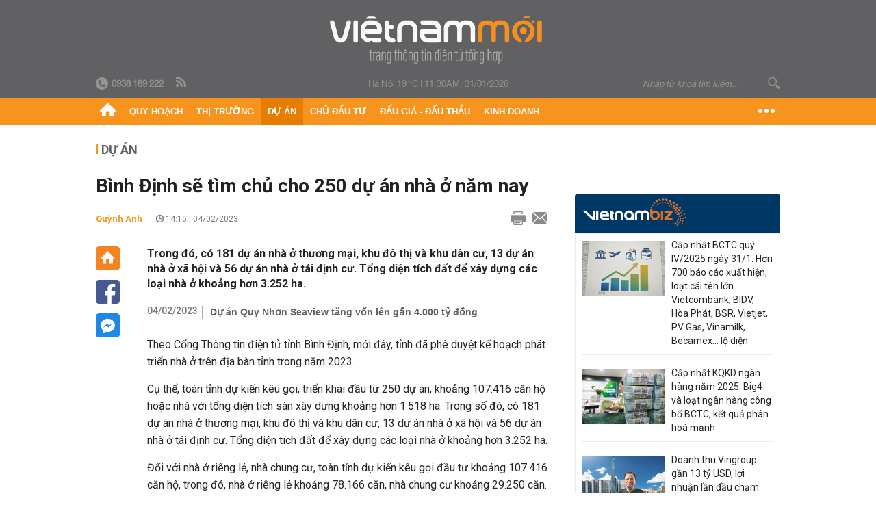

--- FILE ---
content_type: text/html; charset=utf-8
request_url: https://vietnammoi.vn/binh-dinh-se-tim-chu-cho-250-du-an-nha-o-nam-nay-20232411614479.htm
body_size: 30571
content:
<!DOCTYPE html>
<html lang="vi" dir="ltr">
<head>
    <title>Bình Định sẽ tìm chủ cho 250 dự án nhà ở năm nay</title>
    <meta charset="utf-8" />
    <meta http-equiv="X-UA-Compatible" content="IE=100" />
    <meta name="viewport" content="width=device-width, initial-scale=1.0" />
    <meta http-equiv="Content-Language" content="vi" />
    <meta name="Language" content="vi" />
<meta name="keywords" content="B&#236;nh Định, Quy hoạch tỉnh B&#236;nh Định" id="metakeywords" /> 
	<meta name="news_keywords" content="B&#236;nh Định, Quy hoạch tỉnh B&#236;nh Định" id="newskeywords" /> 
	<meta name="description" content="Trong đ&#243;, c&#243; 181 dự &#225;n nh&#224; ở thương mại, khu đ&#244; thị v&#224; khu d&#226;n cư, 13 dự &#225;n nh&#224; ở x&#227; hội v&#224; 56 dự &#225;n nh&#224; ở t&#225;i định cư. Tổng diện t&#237;ch đất để x&#226;y dựng c&#225;c loại nh&#224; ở khoảng hơn 3.252 ha." id="metaDes" /> 
	<meta name="Language" content="vi" /> 
	<meta name="distribution" content="Global" /> 
	<meta name="REVISIT-AFTER" content="1 DAYS" /> 
	<meta name="robots" content="index,follow" /> 
	<meta name="copyright" content="Copyright (c) by https://vietnammoi.vn/" /> 
	<meta name="RATING" content="GENERAL" /> 
	<meta name="GENERATOR" content="https://vietnammoi.vn/" /> 
	<meta name="author" content="Vietnammoi" /> 
	<meta property="og:type" content="Article" /> 
	<meta property="article:tag" content="B&#236;nh Định, Quy hoạch tỉnh B&#236;nh Định" /> 
	<meta property="og:title" content="B&#236;nh Định sẽ t&#236;m chủ cho 250 dự &#225;n nh&#224; ở năm nay" /> 
	<meta property="og:description" content="Trong đ&#243;, c&#243; 181 dự &#225;n nh&#224; ở thương mại, khu đ&#244; thị v&#224; khu d&#226;n cư, 13 dự &#225;n nh&#224; ở x&#227; hội v&#224; 56 dự &#225;n nh&#224; ở t&#225;i định cư. Tổng diện t&#237;ch đất để x&#226;y dựng c&#225;c loại nh&#224; ở khoảng hơn 3.252 ha." /> 
	<meta property="og:image" content="https://cdn.vietnammoi.vn/1881912202208777/images/2023/2/4/crawl-2023020411035698-avatar-fb-2023020411061424.jpg?width=600" /> 
	<meta property="og:width" content="600" /> 
	<meta property="og:height" content="315" /> 
	<meta property="og:url" content="https://vietnammoi.vn/binh-dinh-se-tim-chu-cho-250-du-an-nha-o-nam-nay-20232411614479.htm" /> 
	<meta property="article:section" content="Dự &#193;n" /> 
	<meta property="article:published_time" content="2023-02-04T14:15:00" /> 
	<meta property="article:modified_time" content="2023-02-04T14:15:00" /> 
	<meta name="pubdate" content="2023-02-04T14:15:00" /> 
	<meta name="lastmod" content="2023-02-04T14:15:00" /> 
	<meta property="og:site_name" content="VIET NAM MOI" /> 
	<meta property="article:author" content="Vietnammoi" /> 
	<link rel="canonical" href="https://vietnammoi.vn/binh-dinh-se-tim-chu-cho-250-du-an-nha-o-nam-nay-20232411614479.htm" /> 
	
    <meta http-equiv="REFRESH" content="1800" />
    <meta name="application-name" content="Việt Nam Mới" />
    <meta http-equiv="X-UA-Compatible" content="IE=edge" />
    <link rel="preconnect" href="https://fonts.googleapis.com" />
    <link rel="preconnect" href="https://fonts.gstatic.com" crossorigin />
    <link href="https://fonts.googleapis.com/css2?family=Roboto:ital,wght@0,100;0,300;0,400;0,500;0,700;0,900;1,100;1,300;1,400;1,500;1,900&display=swap" rel="stylesheet" />
    <link rel="dns-prefetch" href="https://cdn.vietnammoi.vn/">
    <link href="/images/2321_favicon-16x16.png" type="image/x-icon" rel="Shortcut Icon" />
    <link href="/images/2321_favicon-57x57.png" rel="apple-touch-icon" sizes="57x57" />
    <link href="/images/2321_favicon-60x60.png" rel="apple-touch-icon" sizes="60x60" />
    <link href="/images/2321_favicon-72x72.png" rel="apple-touch-icon" sizes="72x72" />
    <link href="/images/2321_favicon-76x76.png" rel="apple-touch-icon" sizes="76x76" />
    <link href="/images/2321_favicon-114x114.png" rel="apple-touch-icon" sizes="114x114" />
    <link href="/images/2321_favicon-120x120.png" rel="apple-touch-icon" sizes="120x120" />
    <link href="/images/2321_favicon-144x144.png" rel="apple-touch-icon" sizes="144x144" />
    <link href="/images/2321_favicon-152x152.png" rel="apple-touch-icon" sizes="152x152" />
    <link href="/images/2321_favicon-180x180.png" rel="apple-touch-icon" sizes="180x180" />
    <link href="/images/2321_favicon-32x32.png" sizes="32x32" rel="icon" type="image/png" />
    <link href="/images/2321_favicon-96x96.png" sizes="96x96" rel="icon" type="image/png" />
    <link href="/images/2321_favicon-192x192.png" sizes="192x192" rel="icon" type="image/png" />
    <link href="/plugins/scrollbar/jquery.scrollbar.min.css?v=EdJyu-Pq8KUQE7B34th3h7PtDS4Lq5oLgu5Y1ActGZQ" rel="stylesheet" />
    <link href="/plugins/pika/css/pikaday.min.css?v=gCHmR5sUjVS_q1K8OuZHfZWstano_GrBwd6e4jBGs3s" rel="stylesheet" />

    
        <link href="https://fonts.googleapis.com/css2?family=Inter:ital,opsz,wght@0,14..32,100..900;1,14..32,100..900&family=Newsreader:ital,opsz,wght@0,6..72,200..800;1,6..72,200..800&display=swap" rel="stylesheet" />
        <link href="/plugins/fancybox/jquery.fancybox.min.css?v=Vzbj7sDDS_woiFS3uNKo8eIuni59rjyNGtXfstRzStA" rel="stylesheet" />
        <link href="/plugins/jquery/ba/beforeafter.css" rel="stylesheet" />
    <link href="/css/dist/detail.min.css?v=EmINN37BTjJnxQfuyE40XT1ABrxkaXxMz9dtSv1Qd2A" rel="stylesheet" />


    <link href="/css/dist/master.min.css?v=XQQmo7UZdX0OMBZ7Pq5PxcyXBukiw8Xceb_Bmyi5w-o" rel="stylesheet" />

        <!-- Google tag (gtag.js) -->
        <script async src="https://www.googletagmanager.com/gtag/js?id=G-KZ6MS63J7C"></script>
        <script>
            window.dataLayer = window.dataLayer || [];
            function gtag() { dataLayer.push(arguments); }
            gtag('js', new Date());

            gtag('config', 'G-KZ6MS63J7C');

            document.addEventListener('DOMContentLoaded', function () {
                document.querySelectorAll('a[href]').forEach(function (link) {
                    const href = link.getAttribute('href');
                    if (!href) return;

                    // chỉ track link ngoài domain
                    if (href.startsWith('http') && !href.includes(location.hostname)) {
                        link.addEventListener('click', function () {
                            gtag('event', 'click_outbound', {
                                link_url: href,
                                link_text: link.innerText ? link.innerText.trim() : '',
                                page_path: location.pathname,
                                transport_type: 'beacon'
                            });
                        });
                    }
                });
            });
        </script>
                <script async src="https://static.amcdn.vn/tka/cdn.js" type="text/javascript"></script>
            <script>
                var arfAsync = arfAsync || [];
            </script>
            <script id="arf-core-js" onerror="window.arferrorload=true;" src="//media1.admicro.vn/cms/Arf.min.js" async></script>
            <script type="text/javascript">var _ADM_Channel = 'du-an';</script>
        <script type="application/ld+json">
            {"@context":"https://schema.org","@type":"NewsArticle","headline":"Bình Định sẽ tìm chủ cho 250 dự án nhà ở năm nay","description":"Trong đó, có 181 dự án nhà ở thương mại, khu đô thị và khu dân cư, 13 dự án nhà ở xã hội và 56 dự án nhà ở tái định cư. Tổng diện tích đất để xây dựng các loại nhà ở khoảng hơn 3.252 ha.","url":"https://vietnammoi.vn/binh-dinh-se-tim-chu-cho-250-du-an-nha-o-nam-nay-20232411614479.htm","mainEntityOfPage":{"@type":"WebPage","@id":"https://vietnammoi.vn/binh-dinh-se-tim-chu-cho-250-du-an-nha-o-nam-nay-20232411614479.htm"},"publisher":{"@type":"Organization","name":"Trang Việt Nam Mới","logo":{"@type":"ImageObject","url":"https://cdn.vietnammoi.vn/logos/logo-600.png"}},"image":["https://cdn.vietnammoi.vn/1881912202208777/images/2023/2/4/crawl-2023020411035698-avatar-fb-20230204110611178.jpg?width=600"],"datePublished":"2023-02-04T14:15:00+07:00","dateModified":"2023-02-04T14:15:00+07:00","author":{"@type":"Person","name":"Quỳnh Anh","url":"https://vietnammoi.vn"},"breadcrumb":{"@type":"BreadcrumbList","itemListElement":[{"@type":"ListItem","position":1,"item":{"@id":"https://vietnammoi.vn/du-an.htm","name":"Dự án"}},{"@type":"ListItem","position":2,"item":{"@id":"https://vietnammoi.vn/binh-dinh-se-tim-chu-cho-250-du-an-nha-o-nam-nay-20232411614479.htm","name":"Bình Định sẽ tìm chủ cho 250 dự án nhà ở năm nay"}}]}};
        </script>
        <!-- Pushtimize: new version -->
        <script src="https://sdk.moneyoyo.com/v1/webpush.js?pid=wqE8-lVEeSm0I6KH0aMLGQ" async></script>
</head>
<body class="">
    <input name="__RequestVerificationToken" type="hidden" value="CfDJ8P2TclD62SRDkc7acgBu5KOj3IqNBfIpbDm7Vt4NQhbq5LpZCLembUA08DRRrO3eBJAe4t5cgtNU1j1uJA47nh6g18q7rg5n5ur1LPidxCEEjhkaDsRo9oRkb-ErHPgW85nAlckuuebitts2P0Qo570" />
    <div id="fb-root"></div>
    <script async defer crossorigin="anonymous" src="https://connect.facebook.net/vi_VN/sdk.js#xfbml=1&amp;version=v12.0&amp;appId=&amp;autoLogAppEvents=1"></script>

    <div id="admwrapper">
            
        <div id="header" class="hidden-print none-header-magazine">
            <div class="wrapper clearafter">
                <div id="logo"><a href="/" title="Việt Nam Mới"></a></div>
                <div class="links">
                    <div class="left">
                        <a href="tel:+84938189222"><i class="icon-tel-header"></i><b>0938 189 222</b></a>
                        <a href="/tin-gio-chot.rss" class="icon-rss-header" rel="nofollow" title="RSS feed" target="_blank"></a>
                    </div>

                    <!-- weather -->
                    <span id="_weather"></span> |
                    <span id="_dateTime" data-value=""></span>

                    <div id="search-form" class="right">
                        <input type="text" name="search" id="search" placeholder="Nhập từ khoá tìm kiếm..." autocomplete="off">
                        <span class="icon-search"></span>
                    </div>
                </div>
            </div>
        </div>

            
<div id="nav" class="none-nav-magazine">
    <div class="nav_icon"><span class="icon"></span></div>
    <div class="wrapper clearafter">
        <ul class="left" id="main-menu-zone">
            <li><a href="https://vietnammoi.vn/" title="Trang chủ"><span class="icon icon-home-nav"></span></a></li>
                    <li data-id="548" data-url="/ajax/chuyen-muc/548" class="parent" data-ajaxcontent-trigger="mouseenter" data-zoneurl="quy-hoach">
                        <a href="/quy-hoach.htm" title="Quy ho&#x1EA1;ch" data-zoneid="548">Quy hoạch</a>

                            <div class="popup">
                                <div class="wrapper clearafter smooth">
                                    <ul class="popup_links left">
                                            <li><a href="/quy-hoach/ha-tang.htm" title="H&#x1EA1; t&#x1EA7;ng">Hạ tầng</a></li>
                                            <li><a href="/quy-hoach/duong-se-mo.htm" title="&#x110;&#x1B0;&#x1EDD;ng s&#x1EBD; m&#x1EDF;">Đường sẽ mở</a></li>
                                            <li><a href="/quy-hoach/dat-co-quy-hoach.htm" title="&#x110;&#x1EA5;t c&amp;#243; quy ho&#x1EA1;ch">Đất có quy hoạch</a></li>
                                            <li><a href="/quy-hoach/quy-hoach-dep.htm" title="Quy ho&#x1EA1;ch &#x111;&#x1EB9;p">Quy hoạch đẹp</a></li>
                                            <li><a href="/quy-hoach/dieu-chinh-quy-hoach.htm" title="&#x110;i&#x1EC1;u ch&#x1EC9;nh quy ho&#x1EA1;ch">Điều chỉnh quy hoạch</a></li>
                                            <li><a href="/quy-hoach/ban-do-quy-hoach.htm" title="B&#x1EA3;n &#x111;&#x1ED3; quy ho&#x1EA1;ch">Bản đồ quy hoạch</a></li>
                                    </ul>

                                    <ul class="popup_news left" data-ajaxcontent="quy-hoach" data-id="548">
                                        <li class="left indicator"></li>
                                        <li class="left indicator"></li>
                                        <li class="left indicator"></li>
                                        <li class="left indicator"></li>
                                    </ul>
                                </div>
                            </div>
                    </li>
                    <li data-id="555" data-url="/ajax/chuyen-muc/555" class="parent" data-ajaxcontent-trigger="mouseenter" data-zoneurl="thi-truong">
                        <a href="/thi-truong.htm" title="Th&#x1ECB; tr&#x1B0;&#x1EDD;ng" data-zoneid="555">Thị trường</a>

                            <div class="popup">
                                <div class="wrapper clearafter smooth">
                                    <ul class="popup_links left">
                                            <li><a href="/thi-truong/chinh-sach.htm" title="Ch&amp;#237;nh s&amp;#225;ch">Chính sách</a></li>
                                            <li><a href="/thi-truong/gia-ca.htm" title="Gi&amp;#225; c&#x1EA3;">Giá cả</a></li>
                                            <li><a href="/thi-truong/du-bao.htm" title="D&#x1EF1; b&amp;#225;o">Dự báo</a></li>
                                            <li><a href="/thi-truong/vat-lieu-xay-dung.htm" title="V&#x1EAD;t li&#x1EC7;u x&amp;#226;y d&#x1EF1;ng">Vật liệu xây dựng</a></li>
                                    </ul>

                                    <ul class="popup_news left" data-ajaxcontent="thi-truong" data-id="555">
                                        <li class="left indicator"></li>
                                        <li class="left indicator"></li>
                                        <li class="left indicator"></li>
                                        <li class="left indicator"></li>
                                    </ul>
                                </div>
                            </div>
                    </li>
                    <li data-id="560" data-url="/ajax/chuyen-muc/560" class="parent" data-ajaxcontent-trigger="mouseenter" data-zoneurl="du-an">
                        <a href="/du-an.htm" title="D&#x1EF1; &amp;#225;n" data-zoneid="560">Dự án</a>

                            <div class="popup">
                                <div class="wrapper clearafter smooth">
                                    <ul class="popup_links left">
                                            <li><a href="/du-an/du-an-moi.htm" title="D&#x1EF1; &amp;#225;n m&#x1EDB;i">Dự án mới</a></li>
                                            <li><a href="/du-an/dang-mo-ban.htm" title="&#x110;ang m&#x1EDF; b&amp;#225;n">Đang mở bán</a></li>
                                            <li><a href="/du-an/khong-gian-song.htm" title="Kh&amp;#244;ng gian s&#x1ED1;ng">Không gian sống</a></li>
                                    </ul>

                                    <ul class="popup_news left" data-ajaxcontent="du-an" data-id="560">
                                        <li class="left indicator"></li>
                                        <li class="left indicator"></li>
                                        <li class="left indicator"></li>
                                        <li class="left indicator"></li>
                                    </ul>
                                </div>
                            </div>
                    </li>
                    <li data-id="563" data-url="/ajax/chuyen-muc/563" class="parent" data-ajaxcontent-trigger="mouseenter" data-zoneurl="chu-dau-tu">
                        <a href="/chu-dau-tu.htm" title="Ch&#x1EE7; &#x111;&#x1EA7;u t&#x1B0;" data-zoneid="563">Chủ đầu tư</a>

                            <div class="popup">
                                <div class="wrapper clearafter smooth">
                                    <ul class="popup_links left">
                                            <li><a href="/chu-dau-tu/lanh-dao.htm" title="L&amp;#227;nh &#x111;&#x1EA1;o">Lãnh đạo</a></li>
                                            <li><a href="/chu-dau-tu/tai-chinh.htm" title="T&amp;#224;i ch&amp;#237;nh">Tài chính</a></li>
                                            <li><a href="/chu-dau-tu/hoat-dong-kinh-doanh.htm" title="Ho&#x1EA1;t &#x111;&#x1ED9;ng kinh doanh">Hoạt động kinh doanh</a></li>
                                    </ul>

                                    <ul class="popup_news left" data-ajaxcontent="chu-dau-tu" data-id="563">
                                        <li class="left indicator"></li>
                                        <li class="left indicator"></li>
                                        <li class="left indicator"></li>
                                        <li class="left indicator"></li>
                                    </ul>
                                </div>
                            </div>
                    </li>
                    <li data-id="567" data-url="/ajax/chuyen-muc/567" class="parent" data-ajaxcontent-trigger="mouseenter" data-zoneurl="dau-gia-dau-thau">
                        <a href="/dau-gia-dau-thau.htm" title="&#x110;&#x1EA5;u gi&amp;#225; - &#x110;&#x1EA5;u th&#x1EA7;u" data-zoneid="567">Đấu giá - Đấu thầu</a>

                            <div class="popup">
                                <div class="wrapper clearafter smooth">
                                    <ul class="popup_links left">
                                            <li><a href="/dau-gia-dau-thau/ha-noi.htm" title="H&amp;#224; N&#x1ED9;i">Hà Nội</a></li>
                                            <li><a href="/dau-gia-dau-thau/tp-hcm.htm" title="TP HCM">TP HCM</a></li>
                                            <li><a href="/dau-gia-dau-thau/dia-phuong-khac.htm" title="&#x110;&#x1ECB;a ph&#x1B0;&#x1A1;ng kh&amp;#225;c">Địa phương khác</a></li>
                                    </ul>

                                    <ul class="popup_news left" data-ajaxcontent="dau-gia-dau-thau" data-id="567">
                                        <li class="left indicator"></li>
                                        <li class="left indicator"></li>
                                        <li class="left indicator"></li>
                                        <li class="left indicator"></li>
                                    </ul>
                                </div>
                            </div>
                    </li>
                    <li data-id="30" data-url="/ajax/chuyen-muc/30" class="parent" data-ajaxcontent-trigger="mouseenter" data-zoneurl="kinh-doanh">
                        <a href="/kinh-doanh.htm" title="Kinh doanh" data-zoneid="30">Kinh doanh</a>

                            <div class="popup">
                                <div class="wrapper clearafter smooth">
                                    <ul class="popup_links left">
                                            <li><a href="/kinh-doanh/tai-chinh-ngan-hang.htm" title="T&amp;#224;i ch&amp;#237;nh - Ng&amp;#226;n h&amp;#224;ng">Tài chính - Ngân hàng</a></li>
                                            <li><a href="/kinh-doanh/doanh-nghiep.htm" title="Doanh nghi&#x1EC7;p">Doanh nghiệp</a></li>
                                            <li><a href="/kinh-doanh/doanh-nhan.htm" title="Doanh nh&amp;#226;n">Doanh nhân</a></li>
                                            <li><a href="/kinh-doanh/tai-chinh-ca-nhan.htm" title="T&amp;#224;i ch&amp;#237;nh c&amp;#225; nh&amp;#226;n">Tài chính cá nhân</a></li>
                                    </ul>

                                    <ul class="popup_news left" data-ajaxcontent="kinh-doanh" data-id="30">
                                        <li class="left indicator"></li>
                                        <li class="left indicator"></li>
                                        <li class="left indicator"></li>
                                        <li class="left indicator"></li>
                                    </ul>
                                </div>
                            </div>
                    </li>
        </ul>
        <div class="right clickable" data-trigger="">
            <span class="icon icon-dot-nav" data-trigger-content=""></span>
            <div class="popup">
                <div class="wrapper clearafter">
                            <div class="col left">
                                <a data-id="548" href="/quy-hoach.htm" class="title" title="Quy hoạch">Quy hoạch</a>

                                    <ul>
                                            <li data-id="549">
                                                <a href="/quy-hoach/ha-tang.htm" title="H&#x1EA1; t&#x1EA7;ng">Hạ tầng</a>
                                            </li>
                                            <li data-id="550">
                                                <a href="/quy-hoach/duong-se-mo.htm" title="&#x110;&#x1B0;&#x1EDD;ng s&#x1EBD; m&#x1EDF;">Đường sẽ mở</a>
                                            </li>
                                            <li data-id="551">
                                                <a href="/quy-hoach/dat-co-quy-hoach.htm" title="&#x110;&#x1EA5;t c&amp;#243; quy ho&#x1EA1;ch">Đất có quy hoạch</a>
                                            </li>
                                            <li data-id="552">
                                                <a href="/quy-hoach/quy-hoach-dep.htm" title="Quy ho&#x1EA1;ch &#x111;&#x1EB9;p">Quy hoạch đẹp</a>
                                            </li>
                                            <li data-id="553">
                                                <a href="/quy-hoach/dieu-chinh-quy-hoach.htm" title="&#x110;i&#x1EC1;u ch&#x1EC9;nh quy ho&#x1EA1;ch">Điều chỉnh quy hoạch</a>
                                            </li>
                                            <li data-id="554">
                                                <a href="/quy-hoach/ban-do-quy-hoach.htm" title="B&#x1EA3;n &#x111;&#x1ED3; quy ho&#x1EA1;ch">Bản đồ quy hoạch</a>
                                            </li>
                                    </ul>
                            </div>
                            <div class="col left">
                                <a data-id="555" href="/thi-truong.htm" class="title" title="Thị trường">Thị trường</a>

                                    <ul>
                                            <li data-id="556">
                                                <a href="/thi-truong/chinh-sach.htm" title="Ch&amp;#237;nh s&amp;#225;ch">Chính sách</a>
                                            </li>
                                            <li data-id="557">
                                                <a href="/thi-truong/gia-ca.htm" title="Gi&amp;#225; c&#x1EA3;">Giá cả</a>
                                            </li>
                                            <li data-id="558">
                                                <a href="/thi-truong/du-bao.htm" title="D&#x1EF1; b&amp;#225;o">Dự báo</a>
                                            </li>
                                            <li data-id="559">
                                                <a href="/thi-truong/vat-lieu-xay-dung.htm" title="V&#x1EAD;t li&#x1EC7;u x&amp;#226;y d&#x1EF1;ng">Vật liệu xây dựng</a>
                                            </li>
                                    </ul>
                            </div>
                            <div class="col left">
                                <a data-id="560" href="/du-an.htm" class="title" title="Dự án">Dự án</a>

                                    <ul>
                                            <li data-id="571">
                                                <a href="/du-an/du-an-moi.htm" title="D&#x1EF1; &amp;#225;n m&#x1EDB;i">Dự án mới</a>
                                            </li>
                                            <li data-id="561">
                                                <a href="/du-an/dang-mo-ban.htm" title="&#x110;ang m&#x1EDF; b&amp;#225;n">Đang mở bán</a>
                                            </li>
                                            <li data-id="562">
                                                <a href="/du-an/khong-gian-song.htm" title="Kh&amp;#244;ng gian s&#x1ED1;ng">Không gian sống</a>
                                            </li>
                                    </ul>
                            </div>
                            <div class="col left">
                                <a data-id="563" href="/chu-dau-tu.htm" class="title" title="Chủ đầu tư">Chủ đầu tư</a>

                                    <ul>
                                            <li data-id="564">
                                                <a href="/chu-dau-tu/lanh-dao.htm" title="L&amp;#227;nh &#x111;&#x1EA1;o">Lãnh đạo</a>
                                            </li>
                                            <li data-id="565">
                                                <a href="/chu-dau-tu/tai-chinh.htm" title="T&amp;#224;i ch&amp;#237;nh">Tài chính</a>
                                            </li>
                                            <li data-id="566">
                                                <a href="/chu-dau-tu/hoat-dong-kinh-doanh.htm" title="Ho&#x1EA1;t &#x111;&#x1ED9;ng kinh doanh">Hoạt động kinh doanh</a>
                                            </li>
                                    </ul>
                            </div>
                            <div class="col left">
                                <a data-id="567" href="/dau-gia-dau-thau.htm" class="title" title="Đấu giá - Đấu thầu">Đấu giá - Đấu thầu</a>

                                    <ul>
                                            <li data-id="568">
                                                <a href="/dau-gia-dau-thau/ha-noi.htm" title="H&amp;#224; N&#x1ED9;i">Hà Nội</a>
                                            </li>
                                            <li data-id="569">
                                                <a href="/dau-gia-dau-thau/tp-hcm.htm" title="TP HCM">TP HCM</a>
                                            </li>
                                            <li data-id="570">
                                                <a href="/dau-gia-dau-thau/dia-phuong-khac.htm" title="&#x110;&#x1ECB;a ph&#x1B0;&#x1A1;ng kh&amp;#225;c">Địa phương khác</a>
                                            </li>
                                    </ul>
                            </div>
                            <div class="col left">
                                <a data-id="30" href="/kinh-doanh.htm" class="title" title="Kinh doanh">Kinh doanh</a>

                                    <ul>
                                            <li data-id="151">
                                                <a href="/kinh-doanh/tai-chinh-ngan-hang.htm" title="T&amp;#224;i ch&amp;#237;nh - Ng&amp;#226;n h&amp;#224;ng">Tài chính - Ngân hàng</a>
                                            </li>
                                            <li data-id="153">
                                                <a href="/kinh-doanh/doanh-nghiep.htm" title="Doanh nghi&#x1EC7;p">Doanh nghiệp</a>
                                            </li>
                                            <li data-id="516">
                                                <a href="/kinh-doanh/doanh-nhan.htm" title="Doanh nh&amp;#226;n">Doanh nhân</a>
                                            </li>
                                            <li data-id="517">
                                                <a href="/kinh-doanh/tai-chinh-ca-nhan.htm" title="T&amp;#224;i ch&amp;#237;nh c&amp;#225; nh&amp;#226;n">Tài chính cá nhân</a>
                                            </li>
                                    </ul>
                            </div>

                    <div class="newline">
                        <div class="newlink">
                            <a href="https://vietnammoi.vn/e-mag.htm" rel="nofollow" class="view-emag" title="eMagazine">
                                <img src="/images/2321_emag-light.png" alt="eMagazine" />
                            </a>
                            <a href="https://vietnammoi.vn/photostory.htm" rel="nofollow" class="view-photo" title="Photostory">
                                <img src="/images/2321_photostories-light.png" alt="Photostory" />
                            </a>
                            <a href="https://vietnammoi.vn/infographic.htm" rel="nofollow" class="view-info" title="Infographic">
                                <img src="/images/2321_infographic-light.png" alt="Infographic" />
                            </a>
                        </div>
                    </div>
                </div>
            </div>
        </div>
    </div>
</div>

        <!-- ads -->
            <div class="w1000">
                <div class="vnmoi-topbanner">
                            <div>
        <zone id="jscyjn9r"></zone>
        <script>
            arfAsync.push("jscyjn9r");
        </script>
    </div>

                </div>
            </div> 

        
                <input type="hidden" value="560" id="hdZoneParentId" />
                                
    <div class="wrapper text-center">
        <div class="margin-20-top"></div>
        <!-- ads -->
    </div>
    <div class="wrapper clearafter margin-25-top">
        <input type="hidden" name="hidLastModifiedDate" id="hidLastModifiedDate" />

        <div class="wrapper clearafter highlight margin-20-top margin-25-bottom detailheading">
            
            <div class="margin-25-bottom" id="title-category">
                <div>
                        <a href="/du-an.htm" title="Dự án">Dự án</a>
                </div>

            </div>

        </div>
    </div>
    <div class="wrapper">
        <!-- ads -->
    </div>
    <div class="wrapper clearafter margin-25-top" id="__main_wrapper_content">
        <div class="col685 left">

            <div class="col660">
                <h1 id="title-article" class="margin-15-bottom title-article" data-role="title">
                    Bình Định sẽ tìm chủ cho 250 dự án nhà ở năm nay
                </h1>

                <!-- article info top -->
                <div class="article-info clearafter margin-25-bottom">
                    
<a href="javascript:;" class="info_author left" data-role="author" title="Qu&#x1EF3;nh Anh">Qu&#x1EF3;nh Anh</a>
<span class="time flex-1">
    <i class="icon icon-time"></i><span data-role="publishdate"> 14:15 | 04/02/2023</span>
</span>
<a class="clickable" title="In bài viết" data-action-print target="_blank" href="https://vietnammoi.vn/binh-dinh-se-tim-chu-cho-250-du-an-nha-o-nam-nay-20232411614479-print.htm"><i class="icon icon-print"></i></a>
<a title="Email bài viết" href="mailto:?subject=B&#xEC;nh &#x110;&#x1ECB;nh s&#x1EBD; t&#xEC;m ch&#x1EE7; cho 250 d&#x1EF1; &#xE1;n nh&#xE0; &#x1EDF; n&#x103;m nay - Vi&#x1EC7;tNamM&#x1EDB;i&amp;body=https://vietnammoi.vn/binh-dinh-se-tim-chu-cho-250-du-an-nha-o-nam-nay-20232411614479.htm" rel="nofollow"><i class="icon icon-mail"></i></a>

                </div>

                <div id="sticky-box" class="col35 left social-buttons" data-article-follow>
                    
<a href="/" class="icon icon-home" title="Trang chủ"></a>
<a onclick="VNMoi.fn.shareFbClick('https://vietnammoi.vn/binh-dinh-se-tim-chu-cho-250-du-an-nha-o-nam-nay-20232411614479.htm')" href="javascript:;" data-target="_blank" class="icon icon-fb clickable" title="Chia sẻ trên Facebook"></a>
<a onclick="VNMoi.fn.shareFbMsgClick('http://www.facebook.com/dialog/send?app_id=&amp;link=https://vietnammoi.vn/binh-dinh-se-tim-chu-cho-250-du-an-nha-o-nam-nay-20232411614479.htm&amp;redirect_uri=https://vietnammoi.vn/binh-dinh-se-tim-chu-cho-250-du-an-nha-o-nam-nay-20232411614479.htm')" href="javascript:;" class="icon icon-fbmsg clickable" title="Chia sẻ qua Facebook Messenger"></a>

                </div>

                <div class="col585 right" data-article-target>
                    <div class="sapo margin-20-bottom" data-role="sapo">
                        Trong đó, có 181 dự án nhà ở thương mại, khu đô thị và khu dân cư, 13 dự án nhà ở xã hội và 56 dự án nhà ở tái định cư. Tổng diện tích đất để xây dựng các loại nhà ở khoảng hơn 3.252 ha.
                    </div>

                    

                        <!-- relations -->
                        <ul class="related-news margin-25-bottom detailpopup">
                                        <li data-ids="20232475014858">
                    <span class="time">04/02/2023</span>
                <a href="https://vietnammoi.vn/du-an-quy-nhon-seaview-tang-von-len-gan-4000-ty-dong-20232475014858.htm" data-popup-url="https://vietnammoi.vn/du-an-quy-nhon-seaview-tang-von-len-gan-4000-ty-dong-20232475014858.htm" title="D&#x1EF1; &#xE1;n Quy Nh&#x1A1;n Seaview t&#x103;ng v&#x1ED1;n l&#xEA;n g&#x1EA7;n 4.000 t&#x1EF7; &#x111;&#x1ED3;ng" class="show-popup visit-popup">
                    Dự án Quy Nhơn Seaview tăng vốn lên gần 4.000 tỷ đồng
                </a>
            </li>

                        </ul>

                    <!-- article body -->
                    <div class="entry-body" data-role="content">
                        <p dir="ltr">Theo <span lang="vi-VN">Cổng Thông tin điện tử tỉnh Bình Định</span>, mới đây, tỉnh đã phê duyệt kế hoạch phát triển nhà ở trên địa bàn tỉnh trong năm 2023.</p>
<p dir="ltr">​Cụ thể, toàn tỉnh dự kiến kêu gọi, triển khai đầu tư 250 dự án, khoảng 107.416 căn hộ hoặc nhà với tổng diện tích sàn xây dựng khoảng hơn 1.518 ha. Tro<span lang="vi-VN">ng số đó, có 181 dự án nhà ở thương mại, khu đô thị và khu dân cư, 13 dự án nhà ở xã hội và 56 dự án nhà ở tái định cư. </span>Tổng diện tích đất để xây dựng các loại nhà ở khoảng hơn 3.252 ha.</p>
<p dir="ltr">Đối với nhà ở riêng lẻ, nhà chung cư, toàn tỉnh dự kiến kêu gọi đầu tư khoảng 107.416 căn hộ, trong đó, nhà ở riêng lẻ khoảng 78.166 căn, nhà chung cư khoảng 29.250 căn.</p>
<p dir="ltr">Với nhà ở xã hội, tỉnh dự kiến kêu gọi đầu tư khoảng 6.229 căn, diện tích sàn xây dựng khoảng 56,9 ha; trong đó, diện tích để cho thuê khoảng 11,4 ha.</p>
<p dir="ltr">Tỉnh cũng đặt ra chỉ tiêu diện tích nhà ở bình quân đầu người toàn tỉnh đạt 27,6 m2/người, trong đó khu vực đô thị đạt 28,8 m2/người, khu vực nông thôn đạt 26,8 m2/người. Diện tích nhà ở tối thiểu toàn tỉnh năm 2023 phấn đấu đạt 9 m2/người.</p>
<p dir="ltr">Trước đó, ngày 20/10/2022, đã phê duyệt điều chỉnh, bổ sung Kế hoạch phát triển nhà ở tỉnh giai đoạn 2020 – 2025.</p>
<p dir="ltr">Theo đó, số lượng dự án nhà ở thương mại, khu đô thị, khu dân cư trên địa bàn tỉnh được điều chỉnh từ 213 dự án (quy mô 11.546 ha) lên 509 dự án (quy mô 6.985 ha).</p>
<p dir="ltr">Cụ thể, TP Quy Nhơn có 53 dự án (9.451 ha) điều chỉnh thành 79 dự án (1.394 ha); thị xã An Nhơn có 14 dự án (382 ha) điều chỉnh thành 56 dự án (764 ha); thị xã Hoài Nhơn có 40 dự án (824 ha) điều chỉnh thành 38 dự án (989 ha); huyện Tây Sơn có 16 dự án (152 ha) điều chỉnh thành 31 dự án (524 ha); huyện Phù Mỹ có 5 dự án (81 ha) điều chỉnh thành 99 dự án (972 ha).</p>
<p dir="ltr">Bên cạnh đó, huyện Phù Cát có 30 dự án (190 ha), đã được điều chỉnh thành 125 dự án (1.433 ha); huyện Tuy Phước có 20 dự án (390 ha) điều chỉnh thành 33 dự án (723 ha); huyện An Lão có 4 dự án (3,7 ha) điều chỉnh thành 9 dự án (43,5 ha); huyện Vĩnh Thạnh có 11 dự án (17,7 ha) điều chỉnh thành 21 dự án (52,4 ha); huyện Vân Canh có 8 dự án (36,5 ha) điều chỉnh thành 6 dự án (72,4 ha).</p>
<p dir="ltr">Đối với các dự án nhà ở xã hội, thành phố Quy Nhơn được điều chỉnh còn 24 dự án; thị xã Hoài Nhơn có 3 dự án; huyện Tây Sơn có 2 dự án; thị xã An Nhơn có 2 dự án; huyện Vân Canh có 1 dự án; huyện Tuy Phước có 1 dự án.</p>

                        
                    </div>

                        <!-- relation specials -->
                        <div class="clear"></div>
                        <div class="footer-related">
                            
    <ul>
                    <li class="first">
                        <div class="title">
                            <span class="beforetitle">&gt;&gt;</span>
                            <a href="https://vietnammoi.vn/binh-dinh-phe-duyet-quy-hoach-xa-dao-nhon-chau-quy-mo-352-ha-202312673311659.htm" title="B&#xEC;nh &#x110;&#x1ECB;nh ph&#xEA; duy&#x1EC7;t quy ho&#x1EA1;ch x&#xE3; &#x111;&#x1EA3;o Nh&#x1A1;n Ch&#xE2;u quy m&#xF4; 352 ha">Bình Định phê duyệt quy hoạch xã đảo Nhơn Châu quy mô 352 ha</a>
                        </div>
                        <a href="https://vietnammoi.vn/binh-dinh-phe-duyet-quy-hoach-xa-dao-nhon-chau-quy-mo-352-ha-202312673311659.htm" title="B&#xEC;nh &#x110;&#x1ECB;nh ph&#xEA; duy&#x1EC7;t quy ho&#x1EA1;ch x&#xE3; &#x111;&#x1EA3;o Nh&#x1A1;n Ch&#xE2;u quy m&#xF4; 352 ha" class="img">
                            <img src="https://cdn.vietnammoi.vn/1881912202208777/images/2023/1/26/nhon-chau-5-2282-20230126073044586-avatar-fb-20230126073307929.jpg?width=220" width="220" alt="B&#xEC;nh &#x110;&#x1ECB;nh ph&#xEA; duy&#x1EC7;t quy ho&#x1EA1;ch x&#xE3; &#x111;&#x1EA3;o Nh&#x1A1;n Ch&#xE2;u quy m&#xF4; 352 ha" title="B&#xEC;nh &#x110;&#x1ECB;nh ph&#xEA; duy&#x1EC7;t quy ho&#x1EA1;ch x&#xE3; &#x111;&#x1EA3;o Nh&#x1A1;n Ch&#xE2;u quy m&#xF4; 352 ha" class="w210" />
                        </a>
                    </li>
                    <li>
                        <span class="time">18/01/2023</span>
                        <a href="https://vietnammoi.vn/binh-dinh-dau-gia-18-lo-dat-o-tai-huyen-phu-cat-khoi-diem-tu-2-ty-donglo-2023118101037875.htm" title="B&#xEC;nh &#x110;&#x1ECB;nh &#x111;&#x1EA5;u gi&#xE1; 18 l&#xF4; &#x111;&#x1EA5;t &#x1EDF; t&#x1EA1;i huy&#x1EC7;n Ph&#xF9; C&#xE1;t, kh&#x1EDF;i &#x111;i&#x1EC3;m t&#x1EEB; 2 t&#x1EF7; &#x111;&#x1ED3;ng/l&#xF4;" class="title">Bình Định đấu giá 18 lô đất ở tại huyện Phù Cát, khởi điểm từ 2 tỷ đồng/lô</a>
                    </li>
                    <li>
                        <span class="time">17/01/2023</span>
                        <a href="https://vietnammoi.vn/binh-dinh-dau-gia-22-lo-dat-o-tai-huyen-phu-cat-khoi-diem-tu-102-ty-donglo-2023117111736976.htm" title="B&#xEC;nh &#x110;&#x1ECB;nh &#x111;&#x1EA5;u gi&#xE1; 22 l&#xF4; &#x111;&#x1EA5;t &#x1EDF; t&#x1EA1;i huy&#x1EC7;n Ph&#xF9; C&#xE1;t, kh&#x1EDF;i &#x111;i&#x1EC3;m t&#x1EEB; 1,02 t&#x1EF7; &#x111;&#x1ED3;ng/l&#xF4;" class="title">Bình Định đấu giá 22 lô đất ở tại huyện Phù Cát, khởi điểm từ 1,02 tỷ đồng/lô</a>
                    </li>
    </ul>

                        </div>
                </div>

                <div class="clear"></div>
                <div class="author">
                    

    <div class="link-source-wrapper clearfix">
        <div class="link-source-name">
            Theo <span class="link-source-text-name" data-role="source">D&#xF2;ng V&#x1ED1;n Kinh Doanh</span>
            <svg width="10" height="10" viewBox="0 0 10 10" fill="none" xmlns="http://www.w3.org/2000/svg">
                <path fill-rule="evenodd" clip-rule="evenodd" d="M2.5 2.08333C2.38949 2.08333 2.28351 2.12723 2.20537 2.20537C2.12723 2.28351 2.08333 2.38949 2.08333 2.5V8.33333C2.08333 8.44384 2.12723 8.54982 2.20537 8.62796C2.28351 8.7061 2.38949 8.75 2.5 8.75H7.5C7.61051 8.75 7.71649 8.7061 7.79463 8.62796C7.87277 8.54982 7.91667 8.44384 7.91667 8.33333V2.5C7.91667 2.38949 7.87277 2.28351 7.79463 2.20537C7.71649 2.12723 7.61051 2.08333 7.5 2.08333H6.66667C6.43655 2.08333 6.25 1.89679 6.25 1.66667C6.25 1.43655 6.43655 1.25 6.66667 1.25H7.5C7.83152 1.25 8.14946 1.3817 8.38388 1.61612C8.6183 1.85054 8.75 2.16848 8.75 2.5V8.33333C8.75 8.66485 8.6183 8.9828 8.38388 9.21722C8.14946 9.45164 7.83152 9.58333 7.5 9.58333H2.5C2.16848 9.58333 1.85054 9.45164 1.61612 9.21722C1.3817 8.9828 1.25 8.66485 1.25 8.33333V2.5C1.25 2.16848 1.3817 1.85054 1.61612 1.61612C1.85054 1.3817 2.16848 1.25 2.5 1.25H3.33333C3.56345 1.25 3.75 1.43655 3.75 1.66667C3.75 1.89679 3.56345 2.08333 3.33333 2.08333H2.5Z" fill="black"></path>
                <path fill-rule="evenodd" clip-rule="evenodd" d="M2.91666 1.25C2.91666 0.789762 3.28976 0.416667 3.75 0.416667H6.25C6.71023 0.416667 7.08333 0.789762 7.08333 1.25V2.08333C7.08333 2.54357 6.71023 2.91667 6.25 2.91667H3.75C3.28976 2.91667 2.91666 2.54357 2.91666 2.08333V1.25ZM6.25 1.25H3.75V2.08333H6.25V1.25Z" fill="black"></path>
            </svg>
            <input type="text" value="https://dongvon.doanhnhanvn.vn/binh-dinh-se-tim-chu-cho-250-du-an-nha-o-nam-nay-4320232411614479.htm" id="hdSourceLink" class="hdSourceLink" />
            <span id="btnCopy" class="copylink">Copy link</span>
        </div>
        <div class="link-source-detail">
            <span class="link-source-detail-title">Link bài gốc</span>
            <p class="link-source-full" data-role="source">https://dongvon.doanhnhanvn.vn/binh-dinh-se-tim-chu-cho-250-du-an-nha-o-nam-nay-4320232411614479.htm</p>
            <div class="arrow-down"></div>
        </div>
    </div>

                </div>

                <!-- article info bottom -->
                <div class="article-info clearafter margin-25-bottom">
                    
    <a href="/du-an.htm" class="info_category left" data-role="cate-name" title="Dự án">
        Dự án
    </a>
    <div class="flex-1">
        <div class="fb-like" data-href="https://vietnammoi.vn/binh-dinh-se-tim-chu-cho-250-du-an-nha-o-nam-nay-20232411614479.htm" data-layout="button_count" data-action="like" data-size="small" data-show-faces="true" data-share="true"></div>
    </div>
    <span class="clickable" title="In bài viết" data-action-print><i class="icon icon-print"></i></span>
    <a title="Email bài viết" href="mailto:?subject=B&#xEC;nh &#x110;&#x1ECB;nh s&#x1EBD; t&#xEC;m ch&#x1EE7; cho 250 d&#x1EF1; &#xE1;n nh&#xE0; &#x1EDF; n&#x103;m nay - Vi&#x1EC7;tNamM&#x1EDB;i&amp;body=https://vietnammoi.vn/binh-dinh-se-tim-chu-cho-250-du-an-nha-o-nam-nay-20232411614479.htm" rel="nofollow">
        <i class="icon icon-mail"></i>
    </a>

                </div>
            </div>

                <div class="tags margin-25-bottom">
                    
        <div class="title"><span class="icon icon-tag"></span> Tag:</div>
        <ul>
                <li>
                    <a href="/binh-dinh.html" title="B&amp;#236;nh &#x110;&#x1ECB;nh">B&#xEC;nh &#x110;&#x1ECB;nh</a>
                </li>
                <li>
                    <a href="/quy-hoach-tinh-binh-dinh.html" title="Quy ho&#x1EA1;ch t&#x1EC9;nh B&amp;#236;nh &#x110;&#x1ECB;nh">Quy ho&#x1EA1;ch t&#x1EC9;nh B&#xEC;nh &#x110;&#x1ECB;nh</a>
                </li>
        </ul>

                </div>


    <div class="margin-15-bottom">
        <zone id="jsd1rrp9"></zone>
        <script>
            arfAsync.push("jsd1rrp9");
        </script>
    </div>


                <!-- 04 articles by first tag -->
                <div id="box-author-care" class="news-other margin-25-bottom">
                    <div class="title margin-15-bottom">Có thể bạn quan tâm</div>
                    
    <div class="news-first-tag">
                <div class="post-item">
                    <a href="https://vietnammoi.vn/binh-dinh-sap-khoi-cong-khu-cong-nghiep-phu-my-20253711261399.htm" data-popup-url="https://vietnammoi.vn/binh-dinh-sap-khoi-cong-khu-cong-nghiep-phu-my-20253711261399.htm" title="B&#xEC;nh &#x110;&#x1ECB;nh s&#x1EAF;p kh&#x1EDF;i c&#xF4;ng Khu c&#xF4;ng nghi&#x1EC7;p Ph&#xF9; M&#x1EF9;" class="img show-popup visit-popup">
                        <img src="https://cdn.vietnammoi.vn/1881912202208777/images/2025/3/7/cum-cong-nghiep-16009084926222038347720-20250307110518390-avatar-fb-20250307112611962.jpg?width=220" alt="B&#xEC;nh &#x110;&#x1ECB;nh s&#x1EAF;p kh&#x1EDF;i c&#xF4;ng Khu c&#xF4;ng nghi&#x1EC7;p Ph&#xF9; M&#x1EF9;" />
                    </a>
                    <a href="https://vietnammoi.vn/binh-dinh-sap-khoi-cong-khu-cong-nghiep-phu-my-20253711261399.htm" data-popup-url="https://vietnammoi.vn/binh-dinh-sap-khoi-cong-khu-cong-nghiep-phu-my-20253711261399.htm" title="B&#xEC;nh &#x110;&#x1ECB;nh s&#x1EAF;p kh&#x1EDF;i c&#xF4;ng Khu c&#xF4;ng nghi&#x1EC7;p Ph&#xF9; M&#x1EF9;" class="title show-popup visit-popup">
                        Bình Định sắp khởi công Khu công nghiệp Phù Mỹ
                    </a>
                </div>
                <div class="post-item">
                    <a href="https://vietnammoi.vn/binh-dinh-du-kien-dau-tu-216-du-an-nha-o-nam-nay-20241265139959.htm" data-popup-url="https://vietnammoi.vn/binh-dinh-du-kien-dau-tu-216-du-an-nha-o-nam-nay-20241265139959.htm" title="B&#xEC;nh &#x110;&#x1ECB;nh d&#x1EF1; ki&#x1EBF;n &#x111;&#x1EA7;u t&#x1B0; 216 d&#x1EF1; &#xE1;n nh&#xE0; &#x1EDF; n&#x103;m nay" class="img show-popup visit-popup">
                        <img src="https://cdn.vietnammoi.vn/1881912202208777/images/2024/1/2/viewimage-20240102072100793-avatar-fb-20240102072316552.jpg?width=220" alt="B&#xEC;nh &#x110;&#x1ECB;nh d&#x1EF1; ki&#x1EBF;n &#x111;&#x1EA7;u t&#x1B0; 216 d&#x1EF1; &#xE1;n nh&#xE0; &#x1EDF; n&#x103;m nay" />
                    </a>
                    <a href="https://vietnammoi.vn/binh-dinh-du-kien-dau-tu-216-du-an-nha-o-nam-nay-20241265139959.htm" data-popup-url="https://vietnammoi.vn/binh-dinh-du-kien-dau-tu-216-du-an-nha-o-nam-nay-20241265139959.htm" title="B&#xEC;nh &#x110;&#x1ECB;nh d&#x1EF1; ki&#x1EBF;n &#x111;&#x1EA7;u t&#x1B0; 216 d&#x1EF1; &#xE1;n nh&#xE0; &#x1EDF; n&#x103;m nay" class="title show-popup visit-popup">
                        Bình Định dự kiến đầu tư 216 dự án nhà ở năm nay
                    </a>
                </div>
                <div class="post-item">
                    <a href="https://vietnammoi.vn/loat-du-an-cua-xuan-cau-him-lam-an-quang-holdings-ngan-tin-do-bo-binh-dinh-20231224113145329.htm" data-popup-url="https://vietnammoi.vn/loat-du-an-cua-xuan-cau-him-lam-an-quang-holdings-ngan-tin-do-bo-binh-dinh-20231224113145329.htm" title="Lo&#x1EA1;t d&#x1EF1; &#xE1;n c&#x1EE7;a Xu&#xE2;n C&#x1EA7;u, Him Lam, An Quang Holdings, Ng&#xE2;n T&#xED;n... &#x111;&#x1ED5; b&#x1ED9; B&#xEC;nh &#x110;&#x1ECB;nh" class="img show-popup visit-popup">
                        <img src="https://cdn.vietnammoi.vn/1881912202208777/images/2023/12/24/binhdinh-1copy-20230306141349275-20231224104200389-avatar-fb-20231224113144380.jpg?width=220" alt="Lo&#x1EA1;t d&#x1EF1; &#xE1;n c&#x1EE7;a Xu&#xE2;n C&#x1EA7;u, Him Lam, An Quang Holdings, Ng&#xE2;n T&#xED;n... &#x111;&#x1ED5; b&#x1ED9; B&#xEC;nh &#x110;&#x1ECB;nh" />
                    </a>
                    <a href="https://vietnammoi.vn/loat-du-an-cua-xuan-cau-him-lam-an-quang-holdings-ngan-tin-do-bo-binh-dinh-20231224113145329.htm" data-popup-url="https://vietnammoi.vn/loat-du-an-cua-xuan-cau-him-lam-an-quang-holdings-ngan-tin-do-bo-binh-dinh-20231224113145329.htm" title="Lo&#x1EA1;t d&#x1EF1; &#xE1;n c&#x1EE7;a Xu&#xE2;n C&#x1EA7;u, Him Lam, An Quang Holdings, Ng&#xE2;n T&#xED;n... &#x111;&#x1ED5; b&#x1ED9; B&#xEC;nh &#x110;&#x1ECB;nh" class="title show-popup visit-popup">
                        Loạt dự án của Xuân Cầu, Him Lam, An Quang Holdings, Ngân Tín... đổ bộ Bình Định
                    </a>
                </div>
                <div class="post-item">
                    <a href="https://vietnammoi.vn/tang-von-du-an-fpt-software-o-binh-dinh-len-gan-2760-ty-dong-20231122808323.htm" data-popup-url="https://vietnammoi.vn/tang-von-du-an-fpt-software-o-binh-dinh-len-gan-2760-ty-dong-20231122808323.htm" title="T&#x103;ng v&#x1ED1;n d&#x1EF1; &#xE1;n FPT Software &#x1EDF; B&#xEC;nh &#x110;&#x1ECB;nh l&#xEA;n g&#x1EA7;n 2.760 t&#x1EF7; &#x111;&#x1ED3;ng" class="img show-popup visit-popup">
                        <img src="https://cdn.vietnammoi.vn/1881912202208777/images/2023/11/22/crawl-20231122075721998-2023112207572212-avatar-fb-20231122080007180.jpg?width=220" alt="T&#x103;ng v&#x1ED1;n d&#x1EF1; &#xE1;n FPT Software &#x1EDF; B&#xEC;nh &#x110;&#x1ECB;nh l&#xEA;n g&#x1EA7;n 2.760 t&#x1EF7; &#x111;&#x1ED3;ng" />
                    </a>
                    <a href="https://vietnammoi.vn/tang-von-du-an-fpt-software-o-binh-dinh-len-gan-2760-ty-dong-20231122808323.htm" data-popup-url="https://vietnammoi.vn/tang-von-du-an-fpt-software-o-binh-dinh-len-gan-2760-ty-dong-20231122808323.htm" title="T&#x103;ng v&#x1ED1;n d&#x1EF1; &#xE1;n FPT Software &#x1EDF; B&#xEC;nh &#x110;&#x1ECB;nh l&#xEA;n g&#x1EA7;n 2.760 t&#x1EF7; &#x111;&#x1ED3;ng" class="title show-popup visit-popup">
                        Tăng vốn dự án FPT Software ở Bình Định lên gần 2.760 tỷ đồng
                    </a>
                </div>
                <div class="post-item">
                    <a href="https://vietnammoi.vn/binh-dinh-moi-dau-tu-khu-nha-o-860-ty-dong-o-tuy-phuoc-2023102573237652.htm" data-popup-url="https://vietnammoi.vn/binh-dinh-moi-dau-tu-khu-nha-o-860-ty-dong-o-tuy-phuoc-2023102573237652.htm" title="B&#xEC;nh &#x110;&#x1ECB;nh m&#x1EDD;i &#x111;&#x1EA7;u t&#x1B0; khu nh&#xE0; &#x1EDF; 860 t&#x1EF7; &#x111;&#x1ED3;ng &#x1EDF; Tuy Ph&#x1B0;&#x1EDB;c" class="img show-popup visit-popup">
                        <img src="https://cdn.vietnammoi.vn/1881912202208777/images/2023/10/25/crawl-20231025073107125-20231025073107139-avatar-fb-20231025073236575.jpg?width=220" alt="B&#xEC;nh &#x110;&#x1ECB;nh m&#x1EDD;i &#x111;&#x1EA7;u t&#x1B0; khu nh&#xE0; &#x1EDF; 860 t&#x1EF7; &#x111;&#x1ED3;ng &#x1EDF; Tuy Ph&#x1B0;&#x1EDB;c" />
                    </a>
                    <a href="https://vietnammoi.vn/binh-dinh-moi-dau-tu-khu-nha-o-860-ty-dong-o-tuy-phuoc-2023102573237652.htm" data-popup-url="https://vietnammoi.vn/binh-dinh-moi-dau-tu-khu-nha-o-860-ty-dong-o-tuy-phuoc-2023102573237652.htm" title="B&#xEC;nh &#x110;&#x1ECB;nh m&#x1EDD;i &#x111;&#x1EA7;u t&#x1B0; khu nh&#xE0; &#x1EDF; 860 t&#x1EF7; &#x111;&#x1ED3;ng &#x1EDF; Tuy Ph&#x1B0;&#x1EDB;c" class="title show-popup visit-popup">
                        Bình Định mời đầu tư khu nhà ở 860 tỷ đồng ở Tuy Phước
                    </a>
                </div>
                <div class="post-item">
                    <a href="https://vietnammoi.vn/binh-dinh-dieu-chinh-quy-hoach-tim-nha-dau-tu-moi-cho-khu-do-thi-ho-phu-hoa-2023815153049515.htm" data-popup-url="https://vietnammoi.vn/binh-dinh-dieu-chinh-quy-hoach-tim-nha-dau-tu-moi-cho-khu-do-thi-ho-phu-hoa-2023815153049515.htm" title="B&#xEC;nh &#x110;&#x1ECB;nh &#x111;i&#x1EC1;u ch&#x1EC9;nh quy ho&#x1EA1;ch, t&#xEC;m nh&#xE0; &#x111;&#x1EA7;u t&#x1B0; m&#x1EDB;i cho khu &#x111;&#xF4; th&#x1ECB; h&#x1ED3; Ph&#xFA; Ho&#xE0;" class="img show-popup visit-popup">
                        <img src="https://cdn.vietnammoi.vn/1881912202208777/images/2023/8/15/2q-avatar-1x1-20230815153047945?width=220" alt="B&#xEC;nh &#x110;&#x1ECB;nh &#x111;i&#x1EC1;u ch&#x1EC9;nh quy ho&#x1EA1;ch, t&#xEC;m nh&#xE0; &#x111;&#x1EA7;u t&#x1B0; m&#x1EDB;i cho khu &#x111;&#xF4; th&#x1ECB; h&#x1ED3; Ph&#xFA; Ho&#xE0;" />
                    </a>
                    <a href="https://vietnammoi.vn/binh-dinh-dieu-chinh-quy-hoach-tim-nha-dau-tu-moi-cho-khu-do-thi-ho-phu-hoa-2023815153049515.htm" data-popup-url="https://vietnammoi.vn/binh-dinh-dieu-chinh-quy-hoach-tim-nha-dau-tu-moi-cho-khu-do-thi-ho-phu-hoa-2023815153049515.htm" title="B&#xEC;nh &#x110;&#x1ECB;nh &#x111;i&#x1EC1;u ch&#x1EC9;nh quy ho&#x1EA1;ch, t&#xEC;m nh&#xE0; &#x111;&#x1EA7;u t&#x1B0; m&#x1EDB;i cho khu &#x111;&#xF4; th&#x1ECB; h&#x1ED3; Ph&#xFA; Ho&#xE0;" class="title show-popup visit-popup">
                        Bình Định điều chỉnh quy hoạch, tìm nhà đầu tư mới cho khu đô thị hồ Phú Hoà
                    </a>
                </div>
    </div>

                </div>

                <div id="box-same-zone" data-limit="4">
                    <div class="news-category margin-25-bottom">
                        <div class="title margin-15-bottom">
                            <a href="/du-an.htm" title="Cùng chuyên mục">Cùng chuyên mục</a>
                        </div>
                        <!-- 04 articles same zone -->
                        
    <div class="post-same-zone">
                <div class="post-item" data-ids="202612994925676,202612982759547,2026128151016238,202612874816680,202612716533805,202612715128356">
                    <a href="https://vietnammoi.vn/ha-noi-bat-dau-giao-dat-cho-doanh-nghiep-lam-khu-do-thi-g19-o-dong-anh-202612994925676.htm" data-popup-url="https://vietnammoi.vn/ha-noi-bat-dau-giao-dat-cho-doanh-nghiep-lam-khu-do-thi-g19-o-dong-anh-202612994925676.htm" title="H&#xE0; N&#x1ED9;i b&#x1EAF;t &#x111;&#x1EA7;u giao &#x111;&#x1EA5;t cho doanh nghi&#x1EC7;p l&#xE0;m khu &#x111;&#xF4; th&#x1ECB; G19 &#x1EDF; &#x110;&#xF4;ng Anh" class="img show-popup visit-popup">
                        <img src="https://cdn.vietnammoi.vn/1881912202208777/images/2026/1/29/6-20251006085803233-20260129103617583-avatar-15x10-20260129104038638.jpg?width=120" alt="H&#xE0; N&#x1ED9;i b&#x1EAF;t &#x111;&#x1EA7;u giao &#x111;&#x1EA5;t cho doanh nghi&#x1EC7;p l&#xE0;m khu &#x111;&#xF4; th&#x1ECB; G19 &#x1EDF; &#x110;&#xF4;ng Anh" />
                    </a>
                    <a href="https://vietnammoi.vn/ha-noi-bat-dau-giao-dat-cho-doanh-nghiep-lam-khu-do-thi-g19-o-dong-anh-202612994925676.htm" data-popup-url="https://vietnammoi.vn/ha-noi-bat-dau-giao-dat-cho-doanh-nghiep-lam-khu-do-thi-g19-o-dong-anh-202612994925676.htm" title="H&#xE0; N&#x1ED9;i b&#x1EAF;t &#x111;&#x1EA7;u giao &#x111;&#x1EA5;t cho doanh nghi&#x1EC7;p l&#xE0;m khu &#x111;&#xF4; th&#x1ECB; G19 &#x1EDF; &#x110;&#xF4;ng Anh" class="title show-popup visit-popup">Hà Nội bắt đầu giao đất cho doanh nghiệp làm khu đô thị G19 ở Đông Anh</a>
                </div>
                <div class="post-item" data-ids="202612994925676,202612982759547,2026128151016238,202612874816680,202612716533805,202612715128356">
                    <a href="https://vietnammoi.vn/vinhomes-da-chi-hon-7000-ty-den-bu-du-an-phuoc-vinh-tay-202612982759547.htm" data-popup-url="https://vietnammoi.vn/vinhomes-da-chi-hon-7000-ty-den-bu-du-an-phuoc-vinh-tay-202612982759547.htm" title="Vinhomes &#x111;&#xE3; chi h&#x1A1;n 7.000 t&#x1EF7; &#x111;&#x1EC1;n b&#xF9; d&#x1EF1; &#xE1;n Ph&#x1B0;&#x1EDB;c V&#x129;nh T&#xE2;y" class="img show-popup visit-popup">
                        <img src="https://cdn.vietnammoi.vn/1881912202208777/images/2026/1/29/crawl-20260129080048208-20260129080048215-avatar-fb-20260129082758723.jpg?width=120" alt="Vinhomes &#x111;&#xE3; chi h&#x1A1;n 7.000 t&#x1EF7; &#x111;&#x1EC1;n b&#xF9; d&#x1EF1; &#xE1;n Ph&#x1B0;&#x1EDB;c V&#x129;nh T&#xE2;y" />
                    </a>
                    <a href="https://vietnammoi.vn/vinhomes-da-chi-hon-7000-ty-den-bu-du-an-phuoc-vinh-tay-202612982759547.htm" data-popup-url="https://vietnammoi.vn/vinhomes-da-chi-hon-7000-ty-den-bu-du-an-phuoc-vinh-tay-202612982759547.htm" title="Vinhomes &#x111;&#xE3; chi h&#x1A1;n 7.000 t&#x1EF7; &#x111;&#x1EC1;n b&#xF9; d&#x1EF1; &#xE1;n Ph&#x1B0;&#x1EDB;c V&#x129;nh T&#xE2;y" class="title show-popup visit-popup">Vinhomes đã chi hơn 7.000 tỷ đền bù dự án Phước Vĩnh Tây</a>
                </div>
                <div class="post-item" data-ids="202612994925676,202612982759547,2026128151016238,202612874816680,202612716533805,202612715128356">
                    <a href="https://vietnammoi.vn/sun-group-khoi-cong-hai-khu-do-thi-27-ty-usd-o-phu-quoc-2026128151016238.htm" data-popup-url="https://vietnammoi.vn/sun-group-khoi-cong-hai-khu-do-thi-27-ty-usd-o-phu-quoc-2026128151016238.htm" title="Sun Group kh&#x1EDF;i c&#xF4;ng hai khu &#x111;&#xF4; th&#x1ECB; 2,7 t&#x1EF7; USD &#x1EDF; Ph&#xFA; Qu&#x1ED1;c" class="img show-popup visit-popup">
                        <img src="https://cdn.vietnammoi.vn/1881912202208777/images/2026/1/28/crawl-20260128150736896-20260128150736913-avatar-fb-20260128151015176.jpg?width=120" alt="Sun Group kh&#x1EDF;i c&#xF4;ng hai khu &#x111;&#xF4; th&#x1ECB; 2,7 t&#x1EF7; USD &#x1EDF; Ph&#xFA; Qu&#x1ED1;c" />
                    </a>
                    <a href="https://vietnammoi.vn/sun-group-khoi-cong-hai-khu-do-thi-27-ty-usd-o-phu-quoc-2026128151016238.htm" data-popup-url="https://vietnammoi.vn/sun-group-khoi-cong-hai-khu-do-thi-27-ty-usd-o-phu-quoc-2026128151016238.htm" title="Sun Group kh&#x1EDF;i c&#xF4;ng hai khu &#x111;&#xF4; th&#x1ECB; 2,7 t&#x1EF7; USD &#x1EDF; Ph&#xFA; Qu&#x1ED1;c" class="title show-popup visit-popup">Sun Group khởi công hai khu đô thị 2,7 tỷ USD ở Phú Quốc</a>
                </div>
                <div class="post-item" data-ids="202612994925676,202612982759547,2026128151016238,202612874816680,202612716533805,202612715128356">
                    <a href="https://vietnammoi.vn/hai-phong-nghien-cuu-quy-hoach-them-hang-nghin-ha-dat-cong-nghiep-202612874816680.htm" data-popup-url="https://vietnammoi.vn/hai-phong-nghien-cuu-quy-hoach-them-hang-nghin-ha-dat-cong-nghiep-202612874816680.htm" title="H&#x1EA3;i Ph&#xF2;ng nghi&#xEA;n c&#x1EE9;u quy ho&#x1EA1;ch th&#xEA;m h&#xE0;ng ngh&#xEC;n ha &#x111;&#x1EA5;t c&#xF4;ng nghi&#x1EC7;p" class="img show-popup visit-popup">
                        <img src="https://cdn.vietnammoi.vn/1881912202208777/images/2026/1/28/crawl-20260128074030403-20260128074030411-avatar-fb-20260128074815919.jpg?width=120" alt="H&#x1EA3;i Ph&#xF2;ng nghi&#xEA;n c&#x1EE9;u quy ho&#x1EA1;ch th&#xEA;m h&#xE0;ng ngh&#xEC;n ha &#x111;&#x1EA5;t c&#xF4;ng nghi&#x1EC7;p" />
                    </a>
                    <a href="https://vietnammoi.vn/hai-phong-nghien-cuu-quy-hoach-them-hang-nghin-ha-dat-cong-nghiep-202612874816680.htm" data-popup-url="https://vietnammoi.vn/hai-phong-nghien-cuu-quy-hoach-them-hang-nghin-ha-dat-cong-nghiep-202612874816680.htm" title="H&#x1EA3;i Ph&#xF2;ng nghi&#xEA;n c&#x1EE9;u quy ho&#x1EA1;ch th&#xEA;m h&#xE0;ng ngh&#xEC;n ha &#x111;&#x1EA5;t c&#xF4;ng nghi&#x1EC7;p" class="title show-popup visit-popup">Hải Phòng nghiên cứu quy hoạch thêm hàng nghìn ha đất công nghiệp</a>
                </div>
                <div class="post-item" data-ids="202612994925676,202612982759547,2026128151016238,202612874816680,202612716533805,202612715128356">
                    <a href="https://vietnammoi.vn/du-an-habiotech-hon-ty-usd-o-ha-noi-co-the-thu-hut-dau-tu-tu-cuoi-2026-202612716533805.htm" data-popup-url="https://vietnammoi.vn/du-an-habiotech-hon-ty-usd-o-ha-noi-co-the-thu-hut-dau-tu-tu-cuoi-2026-202612716533805.htm" title="D&#x1EF1; &#xE1;n Habiotech h&#x1A1;n t&#x1EF7; USD &#x1EDF; H&#xE0; N&#x1ED9;i c&#xF3; th&#x1EC3; thu h&#xFA;t &#x111;&#x1EA7;u t&#x1B0; t&#x1EEB; cu&#x1ED1;i 2026" class="img show-popup visit-popup">
                        <img src="https://cdn.vietnammoi.vn/1881912202208777/images/2026/1/27/crawl-20260127154051411-20260127154051521-avatar-fb-20260127160532848.jpg?width=120" alt="D&#x1EF1; &#xE1;n Habiotech h&#x1A1;n t&#x1EF7; USD &#x1EDF; H&#xE0; N&#x1ED9;i c&#xF3; th&#x1EC3; thu h&#xFA;t &#x111;&#x1EA7;u t&#x1B0; t&#x1EEB; cu&#x1ED1;i 2026" />
                    </a>
                    <a href="https://vietnammoi.vn/du-an-habiotech-hon-ty-usd-o-ha-noi-co-the-thu-hut-dau-tu-tu-cuoi-2026-202612716533805.htm" data-popup-url="https://vietnammoi.vn/du-an-habiotech-hon-ty-usd-o-ha-noi-co-the-thu-hut-dau-tu-tu-cuoi-2026-202612716533805.htm" title="D&#x1EF1; &#xE1;n Habiotech h&#x1A1;n t&#x1EF7; USD &#x1EDF; H&#xE0; N&#x1ED9;i c&#xF3; th&#x1EC3; thu h&#xFA;t &#x111;&#x1EA7;u t&#x1B0; t&#x1EEB; cu&#x1ED1;i 2026" class="title show-popup visit-popup">Dự án Habiotech hơn tỷ USD ở Hà Nội có thể thu hút đầu tư từ cuối 2026</a>
                </div>
                <div class="post-item" data-ids="202612994925676,202612982759547,2026128151016238,202612874816680,202612716533805,202612715128356">
                    <a href="https://vietnammoi.vn/lam-dong-go-vuong-cho-4-khu-do-thi-o-la-gi-202612715128356.htm" data-popup-url="https://vietnammoi.vn/lam-dong-go-vuong-cho-4-khu-do-thi-o-la-gi-202612715128356.htm" title="L&#xE2;m &#x110;&#x1ED3;ng g&#x1EE1; v&#x1B0;&#x1EDB;ng cho 4 khu &#x111;&#xF4; th&#x1ECB; &#x1EDF; La Gi" class="img show-popup visit-popup">
                        <img src="https://cdn.vietnammoi.vn/1881912202208777/images/2026/1/27/crawl-20260127150116657-20260127150116770-avatar-15x10-20260127150127662.jpg?width=120" alt="L&#xE2;m &#x110;&#x1ED3;ng g&#x1EE1; v&#x1B0;&#x1EDB;ng cho 4 khu &#x111;&#xF4; th&#x1ECB; &#x1EDF; La Gi" />
                    </a>
                    <a href="https://vietnammoi.vn/lam-dong-go-vuong-cho-4-khu-do-thi-o-la-gi-202612715128356.htm" data-popup-url="https://vietnammoi.vn/lam-dong-go-vuong-cho-4-khu-do-thi-o-la-gi-202612715128356.htm" title="L&#xE2;m &#x110;&#x1ED3;ng g&#x1EE1; v&#x1B0;&#x1EDB;ng cho 4 khu &#x111;&#xF4; th&#x1ECB; &#x1EDF; La Gi" class="title show-popup visit-popup">Lâm Đồng gỡ vướng cho 4 khu đô thị ở La Gi</a>
                </div>
    </div>

                    </div>
                </div>

            <div class="separator separator-medium separator-red margin-25-bottom margin-25-top"></div>

            <div class="news-highlight clearafter">
                
            <div class="news-highlight_left left flex-1">
                <div class="title"><a href="https://vietnammoi.vn/tin-gio-chot.htm" title="Tin giờ chót">Tin giờ chót</a></div>
                    <div class="news-highlight_top">
                        <a href="https://vietnammoi.vn/ha-noi-muon-phu-kin-mang-luoi-tram-sac-dien-toan-thanh-pho-chuyen-dich-manh-sang-nang-luong-xanh-202613112523557.htm" title="H&#xE0; N&#x1ED9;i mu&#x1ED1;n ph&#x1EE7; k&#xED;n m&#x1EA1;ng l&#x1B0;&#x1EDB;i tr&#x1EA1;m s&#x1EA1;c &#x111;i&#x1EC7;n to&#xE0;n th&#xE0;nh ph&#x1ED1;, chuy&#x1EC3;n d&#x1ECB;ch m&#x1EA1;nh sang n&#x103;ng l&#x1B0;&#x1EE3;ng xanh" class="img">
                            <img src="https://cdn.vietnammoi.vn/1881912202208777/images/2026/1/31/crawl-20260131125135176-20260131125135189-avatar-15x10-20260131125234458.jpg?width=425" alt="H&#xE0; N&#x1ED9;i mu&#x1ED1;n ph&#x1EE7; k&#xED;n m&#x1EA1;ng l&#x1B0;&#x1EDB;i tr&#x1EA1;m s&#x1EA1;c &#x111;i&#x1EC7;n to&#xE0;n th&#xE0;nh ph&#x1ED1;, chuy&#x1EC3;n d&#x1ECB;ch m&#x1EA1;nh sang n&#x103;ng l&#x1B0;&#x1EE3;ng xanh" />
                        </a>
                        <a href="https://vietnammoi.vn/ha-noi-muon-phu-kin-mang-luoi-tram-sac-dien-toan-thanh-pho-chuyen-dich-manh-sang-nang-luong-xanh-202613112523557.htm" data-popup-url="https://vietnammoi.vn/ha-noi-muon-phu-kin-mang-luoi-tram-sac-dien-toan-thanh-pho-chuyen-dich-manh-sang-nang-luong-xanh-202613112523557.htm" title="H&#xE0; N&#x1ED9;i mu&#x1ED1;n ph&#x1EE7; k&#xED;n m&#x1EA1;ng l&#x1B0;&#x1EDB;i tr&#x1EA1;m s&#x1EA1;c &#x111;i&#x1EC7;n to&#xE0;n th&#xE0;nh ph&#x1ED1;, chuy&#x1EC3;n d&#x1ECB;ch m&#x1EA1;nh sang n&#x103;ng l&#x1B0;&#x1EE3;ng xanh" class="title">
                            Hà Nội muốn phủ kín mạng lưới trạm sạc điện toàn thành phố, chuyển dịch mạnh sang năng lượng xanh
                        </a>
                        <div class="info">
                            <a href="quy-hoach" title="Quy hoạch" class="info_category">Quy hoạch</a>
                            <span class="time"><i class="icon icon-time"></i> 12:53 | 31/01/2026</span>
                        </div>
                    </div>

                <ul class="news-highlight_list">
                            <li>
                                    <a href="https://vietnammoi.vn/khach-hang-tra-truoc-cho-taseco-land-gan-2500-ty-dong-2026131121134239.htm" data-popup-url="https://vietnammoi.vn/khach-hang-tra-truoc-cho-taseco-land-gan-2500-ty-dong-2026131121134239.htm" title="Kh&#xE1;ch h&#xE0;ng tr&#x1EA3; tr&#x1B0;&#x1EDB;c cho Taseco Land g&#x1EA7;n 2.500 t&#x1EF7; &#x111;&#x1ED3;ng" class="img" data-nocheck="1">
                                        <img src="https://cdn.vietnammoi.vn/1881912202208777/images/2026/1/31/crawl-20260131120644458-20260131120644474-avatar-15x10-20260131121133550.jpg?width=165" alt="Kh&#xE1;ch h&#xE0;ng tr&#x1EA3; tr&#x1B0;&#x1EDB;c cho Taseco Land g&#x1EA7;n 2.500 t&#x1EF7; &#x111;&#x1ED3;ng" />
                                    </a>
                                <a href="https://vietnammoi.vn/khach-hang-tra-truoc-cho-taseco-land-gan-2500-ty-dong-2026131121134239.htm" data-popup-url="https://vietnammoi.vn/khach-hang-tra-truoc-cho-taseco-land-gan-2500-ty-dong-2026131121134239.htm" title="Kh&#xE1;ch h&#xE0;ng tr&#x1EA3; tr&#x1B0;&#x1EDB;c cho Taseco Land g&#x1EA7;n 2.500 t&#x1EF7; &#x111;&#x1ED3;ng" class="title" data-nocheck="1">Khách hàng trả trước cho Taseco Land gần 2.500 tỷ đồng</a>
                                <span class="time"><i class="icon icon-time"></i> <span class="need-get-timeago" title="2026-01-31T12:11:00">12:11 | 31/01/2026</span></span>
                            </li>
                            <li>
                                <a href="https://vietnammoi.vn/wha-xuc-tien-lam-khu-cong-nghiep-o-hung-yen-202613191536831.htm" data-popup-url="https://vietnammoi.vn/wha-xuc-tien-lam-khu-cong-nghiep-o-hung-yen-202613191536831.htm" title="WHA x&#xFA;c ti&#x1EBF;n l&#xE0;m khu c&#xF4;ng nghi&#x1EC7;p &#x1EDF; H&#x1B0;ng Y&#xEA;n" class="title" data-nocheck="1">WHA xúc tiến làm khu công nghiệp ở Hưng Yên</a>
                                <span class="time"><i class="icon icon-time"></i> <span class="need-get-timeago" title="2026-01-31T11:02:00">11:02 | 31/01/2026</span></span>
                            </li>
                            <li>
                                <a href="https://vietnammoi.vn/tp-hcm-huong-dan-cach-tinh-tien-su-dung-dat-khi-chua-co-he-so-k-202613191728696.htm" data-popup-url="https://vietnammoi.vn/tp-hcm-huong-dan-cach-tinh-tien-su-dung-dat-khi-chua-co-he-so-k-202613191728696.htm" title="TP HCM h&#x1B0;&#x1EDB;ng d&#x1EAB;n c&#xE1;ch t&#xED;nh ti&#x1EC1;n s&#x1EED; d&#x1EE5;ng &#x111;&#x1EA5;t khi ch&#x1B0;a c&#xF3; h&#x1EC7; s&#x1ED1; K" class="title" data-nocheck="1">TP HCM hướng dẫn cách tính tiền sử dụng đất khi chưa có hệ số K</a>
                                <span class="time"><i class="icon icon-time"></i> <span class="need-get-timeago" title="2026-01-31T11:02:00">11:02 | 31/01/2026</span></span>
                            </li>
                </ul>
            </div>
        <div class="news-highlight_right right">
            <div class="title"><a href="https://vietnammoi.vn/tin-gio-chot.htm" title="Đọc nhiều nhất">Đọc nhiều nhất</a></div>
            <ul>
                        <li>
                            <a href="https://vietnammoi.vn/tien-do-giai-phong-mat-bang-vanh-dai-25-doan-cau-giay-duong-dinh-nghe-2026130204716923.htm" data-popup-url="https://vietnammoi.vn/tien-do-giai-phong-mat-bang-vanh-dai-25-doan-cau-giay-duong-dinh-nghe-2026130204716923.htm" title="Ti&#x1EBF;n &#x111;&#x1ED9; gi&#x1EA3;i ph&#xF3;ng m&#x1EB7;t b&#x1EB1;ng V&#xE0;nh &#x111;ai 2,5 &#x111;o&#x1EA1;n C&#x1EA7;u Gi&#x1EA5;y - D&#x1B0;&#x1A1;ng &#x110;&#xEC;nh Ngh&#x1EC7;" class="title" data-nocheck="1">Tiến độ giải phóng mặt bằng Vành đai 2,5 đoạn Cầu Giấy - Dương Đình Nghệ</a>
                            <span class="time"><i class="icon icon-time"></i> 07:00 | 31/01/2026</span>
                        </li>
                        <li>
                            <a href="https://vietnammoi.vn/2026-2029-duoc-du-bao-la-giai-doan-bung-no-cua-bds-cong-nghiep-phia-nam-2026130113519397.htm" data-popup-url="https://vietnammoi.vn/2026-2029-duoc-du-bao-la-giai-doan-bung-no-cua-bds-cong-nghiep-phia-nam-2026130113519397.htm" title="2026 - 2029 &#x111;&#x1B0;&#x1EE3;c d&#x1EF1; b&#xE1;o l&#xE0; giai &#x111;o&#x1EA1;n b&#xF9;ng n&#x1ED5; c&#x1EE7;a B&#x110;S c&#xF4;ng nghi&#x1EC7;p ph&#xED;a nam" class="title" data-nocheck="1">2026 - 2029 được dự báo là giai đoạn bùng nổ của BĐS công nghiệp phía nam</a>
                            <span class="time"><i class="icon icon-time"></i> 07:00 | 31/01/2026</span>
                        </li>
                        <li>
                            <a href="https://vietnammoi.vn/phat-dat-bao-lai-quy-iv2025-nho-ban-dat-vang-da-nang-ton-kho-tai-the-everrich-2-tang-manh-2026131105529374.htm" data-popup-url="https://vietnammoi.vn/phat-dat-bao-lai-quy-iv2025-nho-ban-dat-vang-da-nang-ton-kho-tai-the-everrich-2-tang-manh-2026131105529374.htm" title="Ph&#xE1;t &#x110;&#x1EA1;t b&#xE1;o l&#xE3;i qu&#xFD; IV/2025 nh&#x1EDD; b&#xE1;n &#x111;&#x1EA5;t v&#xE0;ng &#x110;&#xE0; N&#x1EB5;ng, t&#x1ED3;n kho The EverRich 2 t&#x103;ng m&#x1EA1;nh" class="title" data-nocheck="1">Phát Đạt báo lãi quý IV/2025 nhờ bán đất vàng Đà Nẵng, tồn kho The EverRich 2 tăng mạnh</a>
                            <span class="time"><i class="icon icon-time"></i> 11:00 | 31/01/2026</span>
                        </li>
                        <li>
                            <a href="https://vietnammoi.vn/ha-noi-muon-phu-kin-mang-luoi-tram-sac-dien-toan-thanh-pho-chuyen-dich-manh-sang-nang-luong-xanh-202613112523557.htm" data-popup-url="https://vietnammoi.vn/ha-noi-muon-phu-kin-mang-luoi-tram-sac-dien-toan-thanh-pho-chuyen-dich-manh-sang-nang-luong-xanh-202613112523557.htm" title="H&#xE0; N&#x1ED9;i mu&#x1ED1;n ph&#x1EE7; k&#xED;n m&#x1EA1;ng l&#x1B0;&#x1EDB;i tr&#x1EA1;m s&#x1EA1;c &#x111;i&#x1EC7;n to&#xE0;n th&#xE0;nh ph&#x1ED1;, chuy&#x1EC3;n d&#x1ECB;ch m&#x1EA1;nh sang n&#x103;ng l&#x1B0;&#x1EE3;ng xanh" class="title" data-nocheck="1">Hà Nội muốn phủ kín mạng lưới trạm sạc điện toàn thành phố, chuyển dịch mạnh sang năng lượng xanh</a>
                            <span class="time"><i class="icon icon-time"></i> 12:53 | 31/01/2026</span>
                        </li>
                        <li>
                            <a href="https://vietnammoi.vn/thong-tin-quy-hoach-noi-bat-tuan-qua-241-301-ha-noi-de-xuat-di-doi-hon-860000-dan-noi-thanh-nghien-cuu-duong-sat-tp-hcm-ca-mau-toc-do-350-kmh-202613013478896.htm" data-popup-url="https://vietnammoi.vn/thong-tin-quy-hoach-noi-bat-tuan-qua-241-301-ha-noi-de-xuat-di-doi-hon-860000-dan-noi-thanh-nghien-cuu-duong-sat-tp-hcm-ca-mau-toc-do-350-kmh-202613013478896.htm" title="Th&#xF4;ng tin quy ho&#x1EA1;ch n&#x1ED5;i b&#x1EAD;t tu&#x1EA7;n qua (24/1 - 30/1): H&#xE0; N&#x1ED9;i &#x111;&#x1EC1; xu&#x1EA5;t di d&#x1EDD;i h&#x1A1;n 860.000 d&#xE2;n n&#x1ED9;i th&#xE0;nh, nghi&#xEA;n c&#x1EE9;u &#x111;&#x1B0;&#x1EDD;ng s&#x1EAF;t TP HCM - C&#xE0; Mau t&#x1ED1;c &#x111;&#x1ED9; 350 km/h" class="title" data-nocheck="1">Thông tin quy hoạch nổi bật tuần qua (24/1 - 30/1): Hà Nội đề xuất di dời hơn 860.000 dân nội thành, nghiên cứu đường sắt TP HCM - Cà Mau tốc độ 350 km/h</a>
                            <span class="time"><i class="icon icon-time"></i> 07:00 | 31/01/2026</span>
                        </li>
                        <li>
                            <a href="https://vietnammoi.vn/khach-hang-tra-truoc-cho-taseco-land-gan-2500-ty-dong-2026131121134239.htm" data-popup-url="https://vietnammoi.vn/khach-hang-tra-truoc-cho-taseco-land-gan-2500-ty-dong-2026131121134239.htm" title="Kh&#xE1;ch h&#xE0;ng tr&#x1EA3; tr&#x1B0;&#x1EDB;c cho Taseco Land g&#x1EA7;n 2.500 t&#x1EF7; &#x111;&#x1ED3;ng" class="title" data-nocheck="1">Khách hàng trả trước cho Taseco Land gần 2.500 tỷ đồng</a>
                            <span class="time"><i class="icon icon-time"></i> 12:11 | 31/01/2026</span>
                        </li>
                        <li>
                            <a href="https://vietnammoi.vn/wha-xuc-tien-lam-khu-cong-nghiep-o-hung-yen-202613191536831.htm" data-popup-url="https://vietnammoi.vn/wha-xuc-tien-lam-khu-cong-nghiep-o-hung-yen-202613191536831.htm" title="WHA x&#xFA;c ti&#x1EBF;n l&#xE0;m khu c&#xF4;ng nghi&#x1EC7;p &#x1EDF; H&#x1B0;ng Y&#xEA;n" class="title" data-nocheck="1">WHA xúc tiến làm khu công nghiệp ở Hưng Yên</a>
                            <span class="time"><i class="icon icon-time"></i> 11:02 | 31/01/2026</span>
                        </li>
                        <li>
                            <a href="https://vietnammoi.vn/cho-vay-bat-dong-san-cua-mbbank-tang-gan-gap-doi-trong-nam-2025-can-moc-gan-47-ty-usd-202612923495669.htm" data-popup-url="https://vietnammoi.vn/cho-vay-bat-dong-san-cua-mbbank-tang-gan-gap-doi-trong-nam-2025-can-moc-gan-47-ty-usd-202612923495669.htm" title="Cho vay b&#x1EA5;t &#x111;&#x1ED9;ng s&#x1EA3;n c&#x1EE7;a MBBank t&#x103;ng g&#x1EA7;n g&#x1EA5;p &#x111;&#xF4;i trong n&#x103;m 2025, c&#xE1;n m&#x1ED1;c g&#x1EA7;n 4,7 t&#x1EF7; USD" class="title" data-nocheck="1">Cho vay bất động sản của MBBank tăng gần gấp đôi trong năm 2025, cán mốc gần 4,7 tỷ USD</a>
                            <span class="time"><i class="icon icon-time"></i> 14:45 | 31/01/2026</span>
                        </li>
            </ul>
        </div>

            </div>
        </div>

        <!-- right ads -->
        <div class="col300 right">
                <div>
        <zone id="jscym0zn"></zone>
        <script>
            arfAsync.push("jscym0zn");
        </script>
    </div>
    <div>
        <zone id="jsd0ro1d"></zone>
        <script>
            arfAsync.push("jsd0ro1d");
        </script>
    </div>


            <div id="iframe-vietnambiz" class="news-external" data-url="https://vietnambiz.vn/tin-thoi-su-doi-song-noi-bat.htm">
    <div class="logo">
        <a class="logo-vnbiz" title="VietnamBiz" href="https://vietnambiz.vn/" target="_blank"></a>
    </div>
    <div class="box-news-external-vnbiz box-cate1 scrollbar-macosx">
        <textarea class="displayNone" style="height:0">&lt;!DOCTYPE html&gt;&#xD;&#xA;&#xD;&#xA;&lt;html&gt;&#xD;&#xA;&lt;head&gt;&#xD;&#xA;    &lt;meta name=&quot;viewport&quot; content=&quot;width=device-width&quot; /&gt;&#xD;&#xA;    &lt;title&gt;&lt;/title&gt;&#xD;&#xA;    &lt;link href=&quot;/plugins/scrollbar/jquery.scrollbar.min.css&quot; rel=&quot;stylesheet&quot; /&gt;&#xD;&#xA;    &lt;link href=&quot;/dist/css/iframe.css?v=ylQGUnVQkiIRG3GMBAQZNi27D5Zyi4Z0UnH0wEFBRrE&quot; rel=&quot;stylesheet&quot; /&gt;&#xD;&#xA;&lt;/head&gt;&#xD;&#xA;&lt;body&gt;&#xD;&#xA;    &lt;div class=&quot;wrapper box-news-external box-cate1&quot;&gt;&#xD;&#xA;        &lt;div class=&quot;logo&quot;&gt;&#xD;&#xA;            &lt;a class=&quot;logo-vnbiz&quot; title=&quot;VietnamBiz&quot; href=&quot;https://vietnambiz.vn/&quot; target=&quot;_blank&quot;&gt;&lt;/a&gt;&#xD;&#xA;        &lt;/div&gt;&#xD;&#xA;        &lt;div class=&quot;scrollbar-macosx&quot;&gt;&#xD;&#xA;                    &lt;ul class=&quot;list-news&quot;&gt;&#xD;&#xA;                &lt;li class=&quot;clearfix&quot;&gt;&#xD;&#xA;                    &lt;a target=&quot;_blank&quot; href=&quot;/cap-nhat-bctc-quy-iv2025-ngay-311-hon-700-bao-cao-xuat-hien-loat-cai-ten-lon-vietcombank-bidv-hoa-phat-bsr-vietjet-pv-gas-vinamilk-becamex-lo-dien-202613172334358.htm&quot; title=&quot;C&amp;#x1EAD;p nh&amp;#x1EAD;t BCTC qu&amp;amp;#253; IV/2025 ng&amp;amp;#224;y 31/1: H&amp;#x1A1;n 700 b&amp;amp;#225;o c&amp;amp;#225;o xu&amp;#x1EA5;t hi&amp;#x1EC7;n, lo&amp;#x1EA1;t c&amp;amp;#225;i t&amp;amp;#234;n l&amp;#x1EDB;n Vietcombank, BIDV, H&amp;amp;#242;a Ph&amp;amp;#225;t, BSR, Vietjet, PV Gas, Vinamilk, Becamex... l&amp;#x1ED9; di&amp;#x1EC7;n&quot; class=&quot;img120x80&quot;&gt;&#xD;&#xA;                        &lt;img class=&quot;img120x80&quot; src=&quot;https://cdn.vietnambiz.vn/1881912202208555/images/2026/01/31/kd-9-20260131072059862-avatar-15x10-20260131072333894.jpg?width=120&quot; alt=&quot;C&#x1EAD;p nh&#x1EAD;t BCTC qu&#xFD; IV/2025 ng&#xE0;y 31/1: H&#x1A1;n 700 b&#xE1;o c&#xE1;o xu&#x1EA5;t hi&#x1EC7;n, lo&#x1EA1;t c&#xE1;i t&#xEA;n l&#x1EDB;n Vietcombank, BIDV, H&#xF2;a Ph&#xE1;t, BSR, Vietjet, PV Gas, Vinamilk, Becamex... l&#x1ED9; di&#x1EC7;n&quot; /&gt;&#xD;&#xA;                    &lt;/a&gt;&#xD;&#xA;                    &lt;p&gt;&#xD;&#xA;                        &lt;a target=&quot;_blank&quot; class=&quot;title&quot; href=&quot;/cap-nhat-bctc-quy-iv2025-ngay-311-hon-700-bao-cao-xuat-hien-loat-cai-ten-lon-vietcombank-bidv-hoa-phat-bsr-vietjet-pv-gas-vinamilk-becamex-lo-dien-202613172334358.htm&quot; title=&quot;C&amp;#x1EAD;p nh&amp;#x1EAD;t BCTC qu&amp;amp;#253; IV/2025 ng&amp;amp;#224;y 31/1: H&amp;#x1A1;n 700 b&amp;amp;#225;o c&amp;amp;#225;o xu&amp;#x1EA5;t hi&amp;#x1EC7;n, lo&amp;#x1EA1;t c&amp;amp;#225;i t&amp;amp;#234;n l&amp;#x1EDB;n Vietcombank, BIDV, H&amp;amp;#242;a Ph&amp;amp;#225;t, BSR, Vietjet, PV Gas, Vinamilk, Becamex... l&amp;#x1ED9; di&amp;#x1EC7;n&quot;&gt;C&#x1EAD;p nh&#x1EAD;t BCTC qu&#xFD; IV/2025 ng&#xE0;y 31/1: H&#x1A1;n 700 b&#xE1;o c&#xE1;o xu&#x1EA5;t hi&#x1EC7;n, lo&#x1EA1;t c&#xE1;i t&#xEA;n l&#x1EDB;n Vietcombank, BIDV, H&#xF2;a Ph&#xE1;t, BSR, Vietjet, PV Gas, Vinamilk, Becamex... l&#x1ED9; di&#x1EC7;n&lt;/a&gt;&#xD;&#xA;                    &lt;/p&gt;&#xD;&#xA;                    &lt;div class=&quot;clearfix&quot;&gt;&lt;/div&gt;&#xD;&#xA;                &lt;/li&gt;&#xD;&#xA;                &lt;li class=&quot;clearfix&quot;&gt;&#xD;&#xA;                    &lt;a target=&quot;_blank&quot; href=&quot;/cap-nhat-kqkd-ngan-hang-nam-2025-lpbank-vpbank-bao-lai-ky-luc-5-ngan-hang-lai-tren-30000-ty-202618908262.htm&quot; title=&quot;C&amp;#x1EAD;p nh&amp;#x1EAD;t KQKD ng&amp;amp;#226;n h&amp;amp;#224;ng n&amp;#x103;m 2025: Big4 v&amp;amp;#224; lo&amp;#x1EA1;t ng&amp;amp;#226;n h&amp;amp;#224;ng c&amp;amp;#244;ng b&amp;#x1ED1; BCTC, k&amp;#x1EBF;t qu&amp;#x1EA3; ph&amp;amp;#226;n ho&amp;amp;#225; m&amp;#x1EA1;nh&quot; class=&quot;img120x80&quot;&gt;&#xD;&#xA;                        &lt;img class=&quot;img120x80&quot; src=&quot;https://cdn.vietnambiz.vn/1881912202208555/images/2026/01/08/crawl-20260108084109519-20260108084109524-avatar-15x10-20260108090007828.jpg?width=120&quot; alt=&quot;C&#x1EAD;p nh&#x1EAD;t KQKD ng&#xE2;n h&#xE0;ng n&#x103;m 2025: Big4 v&#xE0; lo&#x1EA1;t ng&#xE2;n h&#xE0;ng c&#xF4;ng b&#x1ED1; BCTC, k&#x1EBF;t qu&#x1EA3; ph&#xE2;n ho&#xE1; m&#x1EA1;nh&quot; /&gt;&#xD;&#xA;                    &lt;/a&gt;&#xD;&#xA;                    &lt;p&gt;&#xD;&#xA;                        &lt;a target=&quot;_blank&quot; class=&quot;title&quot; href=&quot;/cap-nhat-kqkd-ngan-hang-nam-2025-lpbank-vpbank-bao-lai-ky-luc-5-ngan-hang-lai-tren-30000-ty-202618908262.htm&quot; title=&quot;C&amp;#x1EAD;p nh&amp;#x1EAD;t KQKD ng&amp;amp;#226;n h&amp;amp;#224;ng n&amp;#x103;m 2025: Big4 v&amp;amp;#224; lo&amp;#x1EA1;t ng&amp;amp;#226;n h&amp;amp;#224;ng c&amp;amp;#244;ng b&amp;#x1ED1; BCTC, k&amp;#x1EBF;t qu&amp;#x1EA3; ph&amp;amp;#226;n ho&amp;amp;#225; m&amp;#x1EA1;nh&quot;&gt;C&#x1EAD;p nh&#x1EAD;t KQKD ng&#xE2;n h&#xE0;ng n&#x103;m 2025: Big4 v&#xE0; lo&#x1EA1;t ng&#xE2;n h&#xE0;ng c&#xF4;ng b&#x1ED1; BCTC, k&#x1EBF;t qu&#x1EA3; ph&#xE2;n ho&#xE1; m&#x1EA1;nh&lt;/a&gt;&#xD;&#xA;                    &lt;/p&gt;&#xD;&#xA;                    &lt;div class=&quot;clearfix&quot;&gt;&lt;/div&gt;&#xD;&#xA;                &lt;/li&gt;&#xD;&#xA;                &lt;li class=&quot;clearfix&quot;&gt;&#xD;&#xA;                    &lt;a target=&quot;_blank&quot; href=&quot;/doanh-thu-vingroup-gan-13-ty-usd-loi-nhuan-lan-dau-cham-moc-ty-usd-202613192018455.htm&quot; title=&quot;Doanh thu Vingroup g&amp;#x1EA7;n 13 t&amp;#x1EF7; USD, l&amp;#x1EE3;i nhu&amp;#x1EAD;n l&amp;#x1EA7;n &amp;#x111;&amp;#x1EA7;u ch&amp;#x1EA1;m m&amp;#x1ED1;c t&amp;#x1EF7; USD&quot; class=&quot;img120x80&quot;&gt;&#xD;&#xA;                        &lt;img class=&quot;img120x80&quot; src=&quot;https://cdn.vietnambiz.vn/1881912202208555/images/2026/01/31/vic-a-20260131091930760-avatar-15x10-202601310920181.jpg?width=120&quot; alt=&quot;Doanh thu Vingroup g&#x1EA7;n 13 t&#x1EF7; USD, l&#x1EE3;i nhu&#x1EAD;n l&#x1EA7;n &#x111;&#x1EA7;u ch&#x1EA1;m m&#x1ED1;c t&#x1EF7; USD&quot; /&gt;&#xD;&#xA;                    &lt;/a&gt;&#xD;&#xA;                    &lt;p&gt;&#xD;&#xA;                        &lt;a target=&quot;_blank&quot; class=&quot;title&quot; href=&quot;/doanh-thu-vingroup-gan-13-ty-usd-loi-nhuan-lan-dau-cham-moc-ty-usd-202613192018455.htm&quot; title=&quot;Doanh thu Vingroup g&amp;#x1EA7;n 13 t&amp;#x1EF7; USD, l&amp;#x1EE3;i nhu&amp;#x1EAD;n l&amp;#x1EA7;n &amp;#x111;&amp;#x1EA7;u ch&amp;#x1EA1;m m&amp;#x1ED1;c t&amp;#x1EF7; USD&quot;&gt;Doanh thu Vingroup g&#x1EA7;n 13 t&#x1EF7; USD, l&#x1EE3;i nhu&#x1EAD;n l&#x1EA7;n &#x111;&#x1EA7;u ch&#x1EA1;m m&#x1ED1;c t&#x1EF7; USD&lt;/a&gt;&#xD;&#xA;                    &lt;/p&gt;&#xD;&#xA;                    &lt;div class=&quot;clearfix&quot;&gt;&lt;/div&gt;&#xD;&#xA;                &lt;/li&gt;&#xD;&#xA;                &lt;li class=&quot;clearfix&quot;&gt;&#xD;&#xA;                    &lt;a target=&quot;_blank&quot; href=&quot;/bao-cao-thi-truong-heo-hoi-nam-2025-dich-asf-bung-phat-o-quoc-gia-moi-gia-heo-hoi-pho-bien-giam-20261317380594.htm&quot; title=&quot;[B&amp;amp;#225;o c&amp;amp;#225;o] Th&amp;#x1ECB; tr&amp;#x1B0;&amp;#x1EDD;ng heo h&amp;#x1A1;i n&amp;#x103;m 2025: D&amp;#x1ECB;ch ASF b&amp;amp;#249;ng ph&amp;amp;#225;t &amp;#x1EDF; qu&amp;#x1ED1;c gia m&amp;#x1EDB;i, gi&amp;amp;#225; heo h&amp;#x1A1;i ph&amp;#x1ED5; bi&amp;#x1EBF;n gi&amp;#x1EA3;m&quot; class=&quot;img120x80&quot;&gt;&#xD;&#xA;                        &lt;img class=&quot;img120x80&quot; src=&quot;https://cdn.vietnambiz.vn/1881912202208555/images/2026/01/31/avatar-fb-20260131073607590-avatar-fb-20260131073759947.jpg?width=120&quot; alt=&quot;[B&#xE1;o c&#xE1;o] Th&#x1ECB; tr&#x1B0;&#x1EDD;ng heo h&#x1A1;i n&#x103;m 2025: D&#x1ECB;ch ASF b&#xF9;ng ph&#xE1;t &#x1EDF; qu&#x1ED1;c gia m&#x1EDB;i, gi&#xE1; heo h&#x1A1;i ph&#x1ED5; bi&#x1EBF;n gi&#x1EA3;m&quot; /&gt;&#xD;&#xA;                    &lt;/a&gt;&#xD;&#xA;                    &lt;p&gt;&#xD;&#xA;                        &lt;a target=&quot;_blank&quot; class=&quot;title&quot; href=&quot;/bao-cao-thi-truong-heo-hoi-nam-2025-dich-asf-bung-phat-o-quoc-gia-moi-gia-heo-hoi-pho-bien-giam-20261317380594.htm&quot; title=&quot;[B&amp;amp;#225;o c&amp;amp;#225;o] Th&amp;#x1ECB; tr&amp;#x1B0;&amp;#x1EDD;ng heo h&amp;#x1A1;i n&amp;#x103;m 2025: D&amp;#x1ECB;ch ASF b&amp;amp;#249;ng ph&amp;amp;#225;t &amp;#x1EDF; qu&amp;#x1ED1;c gia m&amp;#x1EDB;i, gi&amp;amp;#225; heo h&amp;#x1A1;i ph&amp;#x1ED5; bi&amp;#x1EBF;n gi&amp;#x1EA3;m&quot;&gt;[B&#xE1;o c&#xE1;o] Th&#x1ECB; tr&#x1B0;&#x1EDD;ng heo h&#x1A1;i n&#x103;m 2025: D&#x1ECB;ch ASF b&#xF9;ng ph&#xE1;t &#x1EDF; qu&#x1ED1;c gia m&#x1EDB;i, gi&#xE1; heo h&#x1A1;i ph&#x1ED5; bi&#x1EBF;n gi&#x1EA3;m&lt;/a&gt;&#xD;&#xA;                    &lt;/p&gt;&#xD;&#xA;                    &lt;div class=&quot;clearfix&quot;&gt;&lt;/div&gt;&#xD;&#xA;                &lt;/li&gt;&#xD;&#xA;                &lt;li class=&quot;clearfix&quot;&gt;&#xD;&#xA;                    &lt;a target=&quot;_blank&quot; href=&quot;/xuat-khau-gao-sut-giam-bo-cong-thuong-se-lam-gi-de-thuc-day-tieu-thu-trong-nam-2026-2026130165313992.htm&quot; title=&quot;Xu&amp;#x1EA5;t kh&amp;#x1EA9;u g&amp;#x1EA1;o s&amp;#x1EE5;t gi&amp;#x1EA3;m, B&amp;#x1ED9; C&amp;amp;#244;ng Th&amp;#x1B0;&amp;#x1A1;ng s&amp;#x1EBD; l&amp;amp;#224;m g&amp;amp;#236; &amp;#x111;&amp;#x1EC3; th&amp;amp;#250;c &amp;#x111;&amp;#x1EA9;y ti&amp;amp;#234;u th&amp;#x1EE5; trong n&amp;#x103;m 2026?&quot; class=&quot;img120x80&quot;&gt;&#xD;&#xA;                        &lt;img class=&quot;img120x80&quot; src=&quot;https://cdn.vietnambiz.vn/1881912202208555/images/2026/01/30/1-2-175585011132957492863-20260130164715502-avatar-15x10-20260130165313582.jpg?width=120&quot; alt=&quot;Xu&#x1EA5;t kh&#x1EA9;u g&#x1EA1;o s&#x1EE5;t gi&#x1EA3;m, B&#x1ED9; C&#xF4;ng Th&#x1B0;&#x1A1;ng s&#x1EBD; l&#xE0;m g&#xEC; &#x111;&#x1EC3; th&#xFA;c &#x111;&#x1EA9;y ti&#xEA;u th&#x1EE5; trong n&#x103;m 2026?&quot; /&gt;&#xD;&#xA;                    &lt;/a&gt;&#xD;&#xA;                    &lt;p&gt;&#xD;&#xA;                        &lt;a target=&quot;_blank&quot; class=&quot;title&quot; href=&quot;/xuat-khau-gao-sut-giam-bo-cong-thuong-se-lam-gi-de-thuc-day-tieu-thu-trong-nam-2026-2026130165313992.htm&quot; title=&quot;Xu&amp;#x1EA5;t kh&amp;#x1EA9;u g&amp;#x1EA1;o s&amp;#x1EE5;t gi&amp;#x1EA3;m, B&amp;#x1ED9; C&amp;amp;#244;ng Th&amp;#x1B0;&amp;#x1A1;ng s&amp;#x1EBD; l&amp;amp;#224;m g&amp;amp;#236; &amp;#x111;&amp;#x1EC3; th&amp;amp;#250;c &amp;#x111;&amp;#x1EA9;y ti&amp;amp;#234;u th&amp;#x1EE5; trong n&amp;#x103;m 2026?&quot;&gt;Xu&#x1EA5;t kh&#x1EA9;u g&#x1EA1;o s&#x1EE5;t gi&#x1EA3;m, B&#x1ED9; C&#xF4;ng Th&#x1B0;&#x1A1;ng s&#x1EBD; l&#xE0;m g&#xEC; &#x111;&#x1EC3; th&#xFA;c &#x111;&#x1EA9;y ti&#xEA;u th&#x1EE5; trong n&#x103;m 2026?&lt;/a&gt;&#xD;&#xA;                    &lt;/p&gt;&#xD;&#xA;                    &lt;div class=&quot;clearfix&quot;&gt;&lt;/div&gt;&#xD;&#xA;                &lt;/li&gt;&#xD;&#xA;                &lt;li class=&quot;clearfix&quot;&gt;&#xD;&#xA;                    &lt;a target=&quot;_blank&quot; href=&quot;/ha-do-lai-hon-944-ty-dong-nam-2025-moi-ban-them-4-can-tai-charm-villas-202613184348228.htm&quot; title=&quot;H&amp;amp;#224; &amp;#x110;&amp;amp;#244; l&amp;amp;#227;i h&amp;#x1A1;n 944 t&amp;#x1EF7; &amp;#x111;&amp;#x1ED3;ng n&amp;#x103;m 2025, m&amp;#x1EDB;i b&amp;amp;#225;n th&amp;amp;#234;m 4 c&amp;#x103;n t&amp;#x1EA1;i Charm Villas&quot; class=&quot;img120x80&quot;&gt;&#xD;&#xA;                        &lt;img class=&quot;img120x80&quot; src=&quot;https://cdn.vietnambiz.vn/1881912202208555/images/2026/01/31/hdg-20260131084736664-avatar-15x10-20260131084755154.jpg?width=120&quot; alt=&quot;H&#xE0; &#x110;&#xF4; l&#xE3;i h&#x1A1;n 944 t&#x1EF7; &#x111;&#x1ED3;ng n&#x103;m 2025, m&#x1EDB;i b&#xE1;n th&#xEA;m 4 c&#x103;n t&#x1EA1;i Charm Villas&quot; /&gt;&#xD;&#xA;                    &lt;/a&gt;&#xD;&#xA;                    &lt;p&gt;&#xD;&#xA;                        &lt;a target=&quot;_blank&quot; class=&quot;title&quot; href=&quot;/ha-do-lai-hon-944-ty-dong-nam-2025-moi-ban-them-4-can-tai-charm-villas-202613184348228.htm&quot; title=&quot;H&amp;amp;#224; &amp;#x110;&amp;amp;#244; l&amp;amp;#227;i h&amp;#x1A1;n 944 t&amp;#x1EF7; &amp;#x111;&amp;#x1ED3;ng n&amp;#x103;m 2025, m&amp;#x1EDB;i b&amp;amp;#225;n th&amp;amp;#234;m 4 c&amp;#x103;n t&amp;#x1EA1;i Charm Villas&quot;&gt;H&#xE0; &#x110;&#xF4; l&#xE3;i h&#x1A1;n 944 t&#x1EF7; &#x111;&#x1ED3;ng n&#x103;m 2025, m&#x1EDB;i b&#xE1;n th&#xEA;m 4 c&#x103;n t&#x1EA1;i Charm Villas&lt;/a&gt;&#xD;&#xA;                    &lt;/p&gt;&#xD;&#xA;                    &lt;div class=&quot;clearfix&quot;&gt;&lt;/div&gt;&#xD;&#xA;                &lt;/li&gt;&#xD;&#xA;                &lt;li class=&quot;clearfix&quot;&gt;&#xD;&#xA;                    &lt;a target=&quot;_blank&quot; href=&quot;/tap-doan-det-may-trung-quoc-co-16000-lao-dong-tai-quang-ninh-muon-chuyen-doi-mo-hinh-sang-san-xuat-thong-minh-202613110418408.htm&quot; title=&quot;T&amp;#x1EAD;p &amp;#x111;o&amp;amp;#224;n d&amp;#x1EC7;t may Trung Qu&amp;#x1ED1;c c&amp;amp;#243; 16.000 lao &amp;#x111;&amp;#x1ED9;ng t&amp;#x1EA1;i Qu&amp;#x1EA3;ng Ninh mu&amp;#x1ED1;n chuy&amp;#x1EC3;n &amp;#x111;&amp;#x1ED5;i m&amp;amp;#244; h&amp;amp;#236;nh sang s&amp;#x1EA3;n xu&amp;#x1EA5;t th&amp;amp;#244;ng minh&quot; class=&quot;img120x80&quot;&gt;&#xD;&#xA;                        &lt;img class=&quot;img120x80&quot; src=&quot;https://cdn.vietnambiz.vn/1881912202208555/images/2026/01/31/img9396-1769759181772183893144-20260131100205512-avatar-15x10-20260131100417942.jpg?width=120&quot; alt=&quot;T&#x1EAD;p &#x111;o&#xE0;n d&#x1EC7;t may Trung Qu&#x1ED1;c c&#xF3; 16.000 lao &#x111;&#x1ED9;ng t&#x1EA1;i Qu&#x1EA3;ng Ninh mu&#x1ED1;n chuy&#x1EC3;n &#x111;&#x1ED5;i m&#xF4; h&#xEC;nh sang s&#x1EA3;n xu&#x1EA5;t th&#xF4;ng minh&quot; /&gt;&#xD;&#xA;                    &lt;/a&gt;&#xD;&#xA;                    &lt;p&gt;&#xD;&#xA;                        &lt;a target=&quot;_blank&quot; class=&quot;title&quot; href=&quot;/tap-doan-det-may-trung-quoc-co-16000-lao-dong-tai-quang-ninh-muon-chuyen-doi-mo-hinh-sang-san-xuat-thong-minh-202613110418408.htm&quot; title=&quot;T&amp;#x1EAD;p &amp;#x111;o&amp;amp;#224;n d&amp;#x1EC7;t may Trung Qu&amp;#x1ED1;c c&amp;amp;#243; 16.000 lao &amp;#x111;&amp;#x1ED9;ng t&amp;#x1EA1;i Qu&amp;#x1EA3;ng Ninh mu&amp;#x1ED1;n chuy&amp;#x1EC3;n &amp;#x111;&amp;#x1ED5;i m&amp;amp;#244; h&amp;amp;#236;nh sang s&amp;#x1EA3;n xu&amp;#x1EA5;t th&amp;amp;#244;ng minh&quot;&gt;T&#x1EAD;p &#x111;o&#xE0;n d&#x1EC7;t may Trung Qu&#x1ED1;c c&#xF3; 16.000 lao &#x111;&#x1ED9;ng t&#x1EA1;i Qu&#x1EA3;ng Ninh mu&#x1ED1;n chuy&#x1EC3;n &#x111;&#x1ED5;i m&#xF4; h&#xEC;nh sang s&#x1EA3;n xu&#x1EA5;t th&#xF4;ng minh&lt;/a&gt;&#xD;&#xA;                    &lt;/p&gt;&#xD;&#xA;                    &lt;div class=&quot;clearfix&quot;&gt;&lt;/div&gt;&#xD;&#xA;                &lt;/li&gt;&#xD;&#xA;                &lt;li class=&quot;clearfix&quot;&gt;&#xD;&#xA;                    &lt;a target=&quot;_blank&quot; href=&quot;/ngan-hang-quy-mo-tai-san-lon-nhat-he-thong-bao-lai-quy-iv2025-tang-42-202613111925246.htm&quot; title=&quot;Ng&amp;amp;#226;n h&amp;amp;#224;ng quy m&amp;amp;#244; t&amp;amp;#224;i s&amp;#x1EA3;n l&amp;#x1EDB;n nh&amp;#x1EA5;t h&amp;#x1EC7; th&amp;#x1ED1;ng b&amp;amp;#225;o l&amp;amp;#227;i qu&amp;amp;#253; IV/2025 t&amp;#x103;ng 42%&quot; class=&quot;img120x80&quot;&gt;&#xD;&#xA;                        &lt;img class=&quot;img120x80&quot; src=&quot;https://cdn.vietnambiz.vn/1881912202208555/images/2026/01/31/z-a-8984-20260131110430587-avatar-15x10-20260131110924786.jpeg?width=120&quot; alt=&quot;Ng&#xE2;n h&#xE0;ng quy m&#xF4; t&#xE0;i s&#x1EA3;n l&#x1EDB;n nh&#x1EA5;t h&#x1EC7; th&#x1ED1;ng b&#xE1;o l&#xE3;i qu&#xFD; IV/2025 t&#x103;ng 42%&quot; /&gt;&#xD;&#xA;                    &lt;/a&gt;&#xD;&#xA;                    &lt;p&gt;&#xD;&#xA;                        &lt;a target=&quot;_blank&quot; class=&quot;title&quot; href=&quot;/ngan-hang-quy-mo-tai-san-lon-nhat-he-thong-bao-lai-quy-iv2025-tang-42-202613111925246.htm&quot; title=&quot;Ng&amp;amp;#226;n h&amp;amp;#224;ng quy m&amp;amp;#244; t&amp;amp;#224;i s&amp;#x1EA3;n l&amp;#x1EDB;n nh&amp;#x1EA5;t h&amp;#x1EC7; th&amp;#x1ED1;ng b&amp;amp;#225;o l&amp;amp;#227;i qu&amp;amp;#253; IV/2025 t&amp;#x103;ng 42%&quot;&gt;Ng&#xE2;n h&#xE0;ng quy m&#xF4; t&#xE0;i s&#x1EA3;n l&#x1EDB;n nh&#x1EA5;t h&#x1EC7; th&#x1ED1;ng b&#xE1;o l&#xE3;i qu&#xFD; IV/2025 t&#x103;ng 42%&lt;/a&gt;&#xD;&#xA;                    &lt;/p&gt;&#xD;&#xA;                    &lt;div class=&quot;clearfix&quot;&gt;&lt;/div&gt;&#xD;&#xA;                &lt;/li&gt;&#xD;&#xA;                &lt;li class=&quot;clearfix&quot;&gt;&#xD;&#xA;                    &lt;a target=&quot;_blank&quot; href=&quot;/lideco-trang-doanh-thu-bat-dong-san-mang-gan-500-ty-mua-chung-khoan-2026131101419316.htm&quot; title=&quot;Lideco &amp;amp;#39;tr&amp;#x1EAF;ng&amp;amp;#39; doanh thu b&amp;#x1EA5;t &amp;#x111;&amp;#x1ED9;ng s&amp;#x1EA3;n, mang g&amp;#x1EA7;n 500 t&amp;#x1EF7; mua ch&amp;#x1EE9;ng kho&amp;amp;#225;n&quot; class=&quot;img120x80&quot;&gt;&#xD;&#xA;                        &lt;img class=&quot;img120x80&quot; src=&quot;https://cdn.vietnambiz.vn/1881912202208555/images/2026/01/31/lideco-20260131102318802-avatar-15x10-20260131102514903.jpg?width=120&quot; alt=&quot;Lideco &#x27;tr&#x1EAF;ng&#x27; doanh thu b&#x1EA5;t &#x111;&#x1ED9;ng s&#x1EA3;n, mang g&#x1EA7;n 500 t&#x1EF7; mua ch&#x1EE9;ng kho&#xE1;n&quot; /&gt;&#xD;&#xA;                    &lt;/a&gt;&#xD;&#xA;                    &lt;p&gt;&#xD;&#xA;                        &lt;a target=&quot;_blank&quot; class=&quot;title&quot; href=&quot;/lideco-trang-doanh-thu-bat-dong-san-mang-gan-500-ty-mua-chung-khoan-2026131101419316.htm&quot; title=&quot;Lideco &amp;amp;#39;tr&amp;#x1EAF;ng&amp;amp;#39; doanh thu b&amp;#x1EA5;t &amp;#x111;&amp;#x1ED9;ng s&amp;#x1EA3;n, mang g&amp;#x1EA7;n 500 t&amp;#x1EF7; mua ch&amp;#x1EE9;ng kho&amp;amp;#225;n&quot;&gt;Lideco &#x27;tr&#x1EAF;ng&#x27; doanh thu b&#x1EA5;t &#x111;&#x1ED9;ng s&#x1EA3;n, mang g&#x1EA7;n 500 t&#x1EF7; mua ch&#x1EE9;ng kho&#xE1;n&lt;/a&gt;&#xD;&#xA;                    &lt;/p&gt;&#xD;&#xA;                    &lt;div class=&quot;clearfix&quot;&gt;&lt;/div&gt;&#xD;&#xA;                &lt;/li&gt;&#xD;&#xA;        &lt;/ul&gt;&#xD;&#xA;&#xD;&#xA;        &lt;/div&gt;&#xD;&#xA;    &lt;/div&gt;&#xD;&#xA;    &lt;script src=&quot;/plugins/jquery/jquery.min.js&quot;&gt;&lt;/script&gt;&#xD;&#xA;    &lt;script src=&quot;/plugins/jquery/jquery-migrate.min.js&quot;&gt;&lt;/script&gt;&#xD;&#xA;    &lt;script src=&quot;/plugins/scrollbar/jquery.scrollbar.min.js&quot;&gt;&lt;/script&gt;&#xD;&#xA;    &lt;script&gt;&#xD;&#xA;        $(function () {&#xD;&#xA;            if ($(&quot;.scrollbar-macosx&quot;).length &gt; 0) {&#xD;&#xA;                $(&quot;.scrollbar-macosx&quot;).scrollbar();&#xD;&#xA;            }&#xD;&#xA;        });&#xD;&#xA;    &lt;/script&gt;&#xD;&#xA;&lt;/body&gt;&#xD;&#xA;&lt;/html&gt;&#xD;&#xA;</textarea>
    </div>    
    <div class="blur"></div>
</div>


                <div>
        <zone id="jsd0teef"></zone>
        <script>
            arfAsync.push("jsd0teef");
        </script>
    </div>


            <div class="box-pr margin-30-top margin-30-bottom">
                <!-- latest 05 items: "/can-biet.htm" -->
                
    <div class="title">
        <a href="/chu-dau-tu.htm" title="Thông tin doanh nghiệp">Thông tin doanh nghiệp</a>
    </div>
    <ul class="clearafter">
            <li>
                <a href="https://vietnammoi.vn/lien-danh-vingroup-dau-tu-do-thi-hon-4600-ha-ven-vinh-ha-long-2025101617306129.htm" title="Li&#xEA;n danh Vingroup &#x111;&#x1EA7;u t&#x1B0; &#x111;&#xF4; th&#x1ECB; h&#x1A1;n 4.600 ha ven v&#x1ECB;nh H&#x1EA1; Long" class="img left">
                    <img src="https://cdn.vietnammoi.vn/1881912202208777/images/2025/10/16/crawl-20251016172946991-2025101617294756-avatar-15x10-20251016173005371.jpg?width=120" alt="Li&#xEA;n danh Vingroup &#x111;&#x1EA7;u t&#x1B0; &#x111;&#xF4; th&#x1ECB; h&#x1A1;n 4.600 ha ven v&#x1ECB;nh H&#x1EA1; Long" />
                </a>
                <a href="https://vietnammoi.vn/lien-danh-vingroup-dau-tu-do-thi-hon-4600-ha-ven-vinh-ha-long-2025101617306129.htm" title="Li&#xEA;n danh Vingroup &#x111;&#x1EA7;u t&#x1B0; &#x111;&#xF4; th&#x1ECB; h&#x1A1;n 4.600 ha ven v&#x1ECB;nh H&#x1EA1; Long" class="title right">Liên danh Vingroup đầu tư đô thị hơn 4.600 ha ven vịnh Hạ Long</a>
            </li>
            <li>
                <a href="https://vietnammoi.vn/vinaruco-vrg-co-lai-tro-lai-nho-hop-dong-thue-dat-tai-kcn-cong-hoa-2025101615654155.htm" title="Vinaruco (VRG) c&#xF3; l&#xE3;i tr&#x1EDF; l&#x1EA1;i nh&#x1EDD; h&#x1EE3;p &#x111;&#x1ED3;ng thu&#xEA; &#x111;&#x1EA5;t t&#x1EA1;i KCN C&#x1ED9;ng H&#xF2;a" class="img left">
                    <img src="https://cdn.vietnammoi.vn/1881912202208777/images/2025/10/16/crawl-20240613163900248-20240613163900254-avatar-15x10-20251016150653591.jpg?width=120" alt="Vinaruco (VRG) c&#xF3; l&#xE3;i tr&#x1EDF; l&#x1EA1;i nh&#x1EDD; h&#x1EE3;p &#x111;&#x1ED3;ng thu&#xEA; &#x111;&#x1EA5;t t&#x1EA1;i KCN C&#x1ED9;ng H&#xF2;a" />
                </a>
                <a href="https://vietnammoi.vn/vinaruco-vrg-co-lai-tro-lai-nho-hop-dong-thue-dat-tai-kcn-cong-hoa-2025101615654155.htm" title="Vinaruco (VRG) c&#xF3; l&#xE3;i tr&#x1EDF; l&#x1EA1;i nh&#x1EDD; h&#x1EE3;p &#x111;&#x1ED3;ng thu&#xEA; &#x111;&#x1EA5;t t&#x1EA1;i KCN C&#x1ED9;ng H&#xF2;a" class="title right">Vinaruco (VRG) có lãi trở lại nhờ hợp đồng thuê đất tại KCN Cộng Hòa</a>
            </li>
            <li>
                <a href="https://vietnammoi.vn/dau-an-bat-dong-san-cua-nhung-ca-map-vuong-lum-xum-trong-shark-tank-2025101693254876.htm" title="T&#x1EEB; Shark B&#xEC;nh, Shark Th&#x1EE7;y &#x111;&#x1EBF;n Shark Tam, Kh&#x1EA3;i Silk: Ai c&#x169;ng mu&#x1ED1;n l&#x1EA5;n s&#xE2;n b&#x1EA5;t &#x111;&#x1ED9;ng s&#x1EA3;n" class="img left">
                    <img src="https://cdn.vietnammoi.vn/1881912202208777/images/2025/10/16/crawl-20251016104315550-20251016104315553-avatar-15x10-20251016104324839.jpg?width=120" alt="T&#x1EEB; Shark B&#xEC;nh, Shark Th&#x1EE7;y &#x111;&#x1EBF;n Shark Tam, Kh&#x1EA3;i Silk: Ai c&#x169;ng mu&#x1ED1;n l&#x1EA5;n s&#xE2;n b&#x1EA5;t &#x111;&#x1ED9;ng s&#x1EA3;n" />
                </a>
                <a href="https://vietnammoi.vn/dau-an-bat-dong-san-cua-nhung-ca-map-vuong-lum-xum-trong-shark-tank-2025101693254876.htm" title="T&#x1EEB; Shark B&#xEC;nh, Shark Th&#x1EE7;y &#x111;&#x1EBF;n Shark Tam, Kh&#x1EA3;i Silk: Ai c&#x169;ng mu&#x1ED1;n l&#x1EA5;n s&#xE2;n b&#x1EA5;t &#x111;&#x1ED9;ng s&#x1EA3;n" class="title right">Từ Shark Bình, Shark Thủy đến Shark Tam, Khải Silk: Ai cũng muốn lấn sân bất động sản</a>
            </li>
            <li>
                <a href="https://vietnammoi.vn/bac-ninh-dieu-chinh-quy-hoach-khu-cong-nghiep-cua-kbc-2025101675551445.htm" title="B&#x1EAF;c Ninh &#x111;i&#x1EC1;u ch&#x1EC9;nh quy ho&#x1EA1;ch khu c&#xF4;ng nghi&#x1EC7;p c&#x1EE7;a KBC" class="img left">
                    <img src="https://cdn.vietnammoi.vn/1881912202208777/images/2025/10/16/kcn-bac-ninh-16335948039561910327694-20251016074435722-avatar-1x1-20251016075550578.jpg?width=120" alt="B&#x1EAF;c Ninh &#x111;i&#x1EC1;u ch&#x1EC9;nh quy ho&#x1EA1;ch khu c&#xF4;ng nghi&#x1EC7;p c&#x1EE7;a KBC" />
                </a>
                <a href="https://vietnammoi.vn/bac-ninh-dieu-chinh-quy-hoach-khu-cong-nghiep-cua-kbc-2025101675551445.htm" title="B&#x1EAF;c Ninh &#x111;i&#x1EC1;u ch&#x1EC9;nh quy ho&#x1EA1;ch khu c&#xF4;ng nghi&#x1EC7;p c&#x1EE7;a KBC" class="title right">Bắc Ninh điều chỉnh quy hoạch khu công nghiệp của KBC</a>
            </li>
            <li>
                <a href="https://vietnammoi.vn/hon-49ha-dat-gan-bai-truong-quy-hoach-cho-du-an-phu-quoc-housing-va-bong-dang-cua-mik-group-20251015173919871.htm" title="H&#x1A1;n 49ha &#x111;&#x1EA5;t g&#x1EA7;n B&#xE3;i Tr&#x1B0;&#x1EDD;ng quy ho&#x1EA1;ch cho d&#x1EF1; &#xE1;n Ph&#xFA; Qu&#x1ED1;c Housing v&#xE0; b&#xF3;ng d&#xE1;ng c&#x1EE7;a MIK Group" class="img left">
                    <img src="https://cdn.vietnammoi.vn/1881912202208777/images/2025/10/15/ava-20251015210359319-avatar-15x10-2025101521231877.jpg?width=120" alt="H&#x1A1;n 49ha &#x111;&#x1EA5;t g&#x1EA7;n B&#xE3;i Tr&#x1B0;&#x1EDD;ng quy ho&#x1EA1;ch cho d&#x1EF1; &#xE1;n Ph&#xFA; Qu&#x1ED1;c Housing v&#xE0; b&#xF3;ng d&#xE1;ng c&#x1EE7;a MIK Group" />
                </a>
                <a href="https://vietnammoi.vn/hon-49ha-dat-gan-bai-truong-quy-hoach-cho-du-an-phu-quoc-housing-va-bong-dang-cua-mik-group-20251015173919871.htm" title="H&#x1A1;n 49ha &#x111;&#x1EA5;t g&#x1EA7;n B&#xE3;i Tr&#x1B0;&#x1EDD;ng quy ho&#x1EA1;ch cho d&#x1EF1; &#xE1;n Ph&#xFA; Qu&#x1ED1;c Housing v&#xE0; b&#xF3;ng d&#xE1;ng c&#x1EE7;a MIK Group" class="title right">Hơn 49ha đất gần Bãi Trường quy hoạch cho dự án Phú Quốc Housing và bóng dáng của MIK Group</a>
            </li>
    </ul>
    <div class="readmore">
        <a href="https://vietnammoi.vn/chu-dau-tu.htm" title="Xem thêm">Xem thêm <i class="icon icon-caret-small"></i></a>
    </div>

            </div>

                <div>
        <zone id="jsd0u9qq"></zone>
        <script>
            arfAsync.push("jsd0u9qq");
        </script>
    </div>

        </div>

    </div>
    <div class="light-box-bounder">
        <div class="light-box-content">
            <div class="light-box loading"></div>
        </div>
        <div class="close-wrap">
            <div class="close">
                <div class="close-1"></div>
                <div class="close-2"></div>
            </div>
        </div>
    </div>
    <div class="wrapper separator separator-red separator-medium margin-25-top"></div>
    <div class="wrapper highlight-bottom margin-25-top clearafter">
        <div class="title">
            <span class="icon icon-logo-small" title="Việt Nam Mới"></span> chọn
        </div>

        
        <div class="col425 left margin-15-right">
            <div class="highlight_news">
                <div data-boxtype="homenewsposition">

                        <div class="title margin-8-bottom" data-linktype="newsdetail" data-type="title" data-id="202613112523557" data-newstype="0">
                            <a href="https://vietnammoi.vn/ha-noi-muon-phu-kin-mang-luoi-tram-sac-dien-toan-thanh-pho-chuyen-dich-manh-sang-nang-luong-xanh-202613112523557.htm" title="H&#xE0; N&#x1ED9;i mu&#x1ED1;n ph&#x1EE7; k&#xED;n m&#x1EA1;ng l&#x1B0;&#x1EDB;i tr&#x1EA1;m s&#x1EA1;c &#x111;i&#x1EC7;n to&#xE0;n th&#xE0;nh ph&#x1ED1;, chuy&#x1EC3;n d&#x1ECB;ch m&#x1EA1;nh sang n&#x103;ng l&#x1B0;&#x1EE3;ng xanh">
                                Hà Nội muốn phủ kín mạng lưới trạm sạc điện toàn thành phố, chuyển dịch mạnh sang năng lượng xanh
                            </a>
                        </div>
                        <a href="https://vietnammoi.vn/ha-noi-muon-phu-kin-mang-luoi-tram-sac-dien-toan-thanh-pho-chuyen-dich-manh-sang-nang-luong-xanh-202613112523557.htm" title="H&#xE0; N&#x1ED9;i mu&#x1ED1;n ph&#x1EE7; k&#xED;n m&#x1EA1;ng l&#x1B0;&#x1EDB;i tr&#x1EA1;m s&#x1EA1;c &#x111;i&#x1EC7;n to&#xE0;n th&#xE0;nh ph&#x1ED1;, chuy&#x1EC3;n d&#x1ECB;ch m&#x1EA1;nh sang n&#x103;ng l&#x1B0;&#x1EE3;ng xanh" class="img">
                            <img src="https://cdn.vietnammoi.vn/1881912202208777/images/2026/1/31/crawl-20260131125135176-20260131125135189-avatar-15x10-20260131125234458.jpg?width=500" data-type="avatar" alt="H&#xE0; N&#x1ED9;i mu&#x1ED1;n ph&#x1EE7; k&#xED;n m&#x1EA1;ng l&#x1B0;&#x1EDB;i tr&#x1EA1;m s&#x1EA1;c &#x111;i&#x1EC7;n to&#xE0;n th&#xE0;nh ph&#x1ED1;, chuy&#x1EC3;n d&#x1ECB;ch m&#x1EA1;nh sang n&#x103;ng l&#x1B0;&#x1EE3;ng xanh" />
                        </a>
                        <div class="sapo" data-type="sapo">
                            Trong định hướng quy hoạch tầm nhìn 100 năm, Hà Nội cho biết sẽ nghiên cứu hệ thống hạ tầng với mạng lưới trạm sạc điện phủ kín toàn thành phố.
                        </div>
                </div>

                <div class="highlight_news_small clearafter">
                        <div class="left w120">
                            <a href="https://vietnammoi.vn/dinh-huong-quy-hoach-tod-cua-ha-noi-tai-cau-truc-khu-vuc-vanh-dai-3-hinh-thanh-cac-do-thi-ve-tinh-o-bac-ninh-hung-yen-ninh-binh-202612812219244.htm" title="&#x110;&#x1ECB;nh h&#x1B0;&#x1EDB;ng quy ho&#x1EA1;ch TOD c&#x1EE7;a H&#xE0; N&#x1ED9;i: T&#xE1;i c&#x1EA5;u tr&#xFA;c khu v&#x1EF1;c v&#xE0;nh &#x111;ai 3, h&#xEC;nh th&#xE0;nh c&#xE1;c &#x111;&#xF4; th&#x1ECB; v&#x1EC7; tinh ph&#xED;a B&#x1EAF;c Ninh, H&#x1B0;ng Y&#xEA;n, Ninh B&#xEC;nh" class="img">
                                <img src="https://cdn.vietnammoi.vn/1881912202208777/images/2026/1/28/cat-linh-ha-dong-20260128162119464-avatar-15x10-20260128162156674.jpg?width=165" alt="&#x110;&#x1ECB;nh h&#x1B0;&#x1EDB;ng quy ho&#x1EA1;ch TOD c&#x1EE7;a H&#xE0; N&#x1ED9;i: T&#xE1;i c&#x1EA5;u tr&#xFA;c khu v&#x1EF1;c v&#xE0;nh &#x111;ai 3, h&#xEC;nh th&#xE0;nh c&#xE1;c &#x111;&#xF4; th&#x1ECB; v&#x1EC7; tinh ph&#xED;a B&#x1EAF;c Ninh, H&#x1B0;ng Y&#xEA;n, Ninh B&#xEC;nh" />
                            </a>
                        </div>
                        <div class="right w290">
                            <a href="https://vietnammoi.vn/dinh-huong-quy-hoach-tod-cua-ha-noi-tai-cau-truc-khu-vuc-vanh-dai-3-hinh-thanh-cac-do-thi-ve-tinh-o-bac-ninh-hung-yen-ninh-binh-202612812219244.htm" title="&#x110;&#x1ECB;nh h&#x1B0;&#x1EDB;ng quy ho&#x1EA1;ch TOD c&#x1EE7;a H&#xE0; N&#x1ED9;i: T&#xE1;i c&#x1EA5;u tr&#xFA;c khu v&#x1EF1;c v&#xE0;nh &#x111;ai 3, h&#xEC;nh th&#xE0;nh c&#xE1;c &#x111;&#xF4; th&#x1ECB; v&#x1EC7; tinh ph&#xED;a B&#x1EAF;c Ninh, H&#x1B0;ng Y&#xEA;n, Ninh B&#xEC;nh" data-id="202612812219244" data-newstype="0" class="title" data-trimline="4">
                                Định hướng quy hoạch TOD của Hà Nội: Tái cấu trúc khu vực vành đai 3, hình thành các đô thị vệ tinh phía Bắc Ninh, Hưng Yên, Ninh Bình
                            </a>
                        </div>

                </div>
            </div>
        </div>
        <div class="col245 left highlight_list margin-15-right highlight-home">
                <div class="highlight_list_first" data-boxtype="homenewsposition">

                    <a href="https://vietnammoi.vn/cho-vay-bat-dong-san-cua-mbbank-tang-gan-gap-doi-trong-nam-2025-can-moc-gan-47-ty-usd-202612923495669.htm" title="Cho vay b&#x1EA5;t &#x111;&#x1ED9;ng s&#x1EA3;n c&#x1EE7;a MBBank t&#x103;ng g&#x1EA7;n g&#x1EA5;p &#x111;&#xF4;i trong n&#x103;m 2025, c&#xE1;n m&#x1ED1;c g&#x1EA7;n 4,7 t&#x1EF7; USD" class="img">
                        <img src="https://cdn.vietnammoi.vn/1881912202208777/images/2026/1/31/crawl-2026013110282412-2026013110282425-avatar-fb-20260131102850721.jpg?width=365" data-type="avatar" alt="Cho vay b&#x1EA5;t &#x111;&#x1ED9;ng s&#x1EA3;n c&#x1EE7;a MBBank t&#x103;ng g&#x1EA7;n g&#x1EA5;p &#x111;&#xF4;i trong n&#x103;m 2025, c&#xE1;n m&#x1ED1;c g&#x1EA7;n 4,7 t&#x1EF7; USD" />
                        <span class="title" data-linktype="newsdetail" data-type="title" data-id="202612923495669" data-newstype="0">
                            Cho vay bất động sản của MBBank tăng gần gấp đôi trong năm 2025, cán mốc gần 4,7 tỷ USD
                        </span>
                    </a>

                </div>
                <div class="listbottom scrollbar-inner">
                    <ul>
                            <li data-boxtype="homenewsposition">
                                <a href="https://vietnammoi.vn/phat-dat-bao-lai-quy-iv2025-nho-ban-dat-vang-da-nang-ton-kho-tai-the-everrich-2-tang-manh-2026131105529374.htm" title="Ph&#xE1;t &#x110;&#x1EA1;t b&#xE1;o l&#xE3;i qu&#xFD; IV/2025 nh&#x1EDD; b&#xE1;n &#x111;&#x1EA5;t v&#xE0;ng &#x110;&#xE0; N&#x1EB5;ng, t&#x1ED3;n kho The EverRich 2 t&#x103;ng m&#x1EA1;nh" data-linktype="newsdetail" data-type="title" data-id="2026131105529374" data-newstype="0" data-trimline="4">
                                    Phát Đạt báo lãi quý IV/2025 nhờ bán đất vàng Đà Nẵng, tồn kho The EverRich 2 tăng mạnh
                                </a>
                            </li>
                            <li data-boxtype="homenewsposition">
                                <a href="https://vietnammoi.vn/khach-hang-tra-truoc-cho-taseco-land-gan-2500-ty-dong-2026131121134239.htm" title="Kh&#xE1;ch h&#xE0;ng tr&#x1EA3; tr&#x1B0;&#x1EDB;c cho Taseco Land g&#x1EA7;n 2.500 t&#x1EF7; &#x111;&#x1ED3;ng" data-linktype="newsdetail" data-type="title" data-id="2026131121134239" data-newstype="0" data-trimline="4">
                                    Khách hàng trả trước cho Taseco Land gần 2.500 tỷ đồng
                                </a>
                            </li>
                            <li data-boxtype="homenewsposition">
                                <a href="https://vietnammoi.vn/2026-2029-duoc-du-bao-la-giai-doan-bung-no-cua-bds-cong-nghiep-phia-nam-2026130113519397.htm" title="2026 - 2029 &#x111;&#x1B0;&#x1EE3;c d&#x1EF1; b&#xE1;o l&#xE0; giai &#x111;o&#x1EA1;n b&#xF9;ng n&#x1ED5; c&#x1EE7;a B&#x110;S c&#xF4;ng nghi&#x1EC7;p ph&#xED;a nam" data-linktype="newsdetail" data-type="title" data-id="2026130113519397" data-newstype="0" data-trimline="4">
                                    2026 - 2029 được dự báo là giai đoạn bùng nổ của BĐS công nghiệp phía nam
                                </a>
                            </li>
                            <li data-boxtype="homenewsposition">
                                <a href="https://vietnammoi.vn/tien-do-giai-phong-mat-bang-vanh-dai-25-doan-cau-giay-duong-dinh-nghe-2026130204716923.htm" title="Ti&#x1EBF;n &#x111;&#x1ED9; gi&#x1EA3;i ph&#xF3;ng m&#x1EB7;t b&#x1EB1;ng V&#xE0;nh &#x111;ai 2,5 &#x111;o&#x1EA1;n C&#x1EA7;u Gi&#x1EA5;y - D&#x1B0;&#x1A1;ng &#x110;&#xEC;nh Ngh&#x1EC7;" data-linktype="newsdetail" data-type="title" data-id="2026130204716923" data-newstype="0" data-trimline="4">
                                    Tiến độ giải phóng mặt bằng Vành đai 2,5 đoạn Cầu Giấy - Dương Đình Nghệ
                                </a>
                            </li>
                            <li data-boxtype="homenewsposition">
                                <a href="https://vietnammoi.vn/wha-xuc-tien-lam-khu-cong-nghiep-o-hung-yen-202613191536831.htm" title="WHA x&#xFA;c ti&#x1EBF;n l&#xE0;m khu c&#xF4;ng nghi&#x1EC7;p &#x1EDF; H&#x1B0;ng Y&#xEA;n" data-linktype="newsdetail" data-type="title" data-id="202613191536831" data-newstype="0" data-trimline="4">
                                    WHA xúc tiến làm khu công nghiệp ở Hưng Yên
                                </a>
                            </li>
                    </ul>
                </div>
            <div class="blur"></div>
        </div>


    </div>
    <div class="wrapper">
        
<div class="box-links">
    <div class="title">
        <span>Liên kết nổi bật</span>
    </div>
    <ul class="list-link">
        <li class="item"><a href="https://vietnammoi.vn/chu-de/gia-vang-hom-nay-185.htm" title="Giá vàng hôm nay">Giá vàng hôm nay</a></li>
        <li class="item"><a href="https://vietnammoi.vn/gia-vang-9999.html" title="Giá vàng 9999">Giá vàng 9999</a></li>
        <li class="item"><a href="https://vietnammoi.vn/chu-de/gia-xang-dau-hom-nay-242.htm" title="Giá xăng dầu hôm nay">Giá xăng dầu hôm nay</a></li>
        <li class="item"><a href="https://vietnammoi.vn/gia-dau-tho.html" title="Giá dầu thô">Giá dầu thô</a></li>
        <li class="item"><a href="https://vietnammoi.vn/gia-heo-hoi-hom-nay.html" title="Giá heo hơi hôm nay">Giá heo hơi hôm nay</a></li>
        <li class="item"><a href="https://vietnammoi.vn/ty-gia-euro.html" title="Tỷ giá euro">Tỷ giá euro</a></li>
        <li class="item"><a href="https://vietnammoi.vn/ty-gia-usd.html" title="Tỷ giá USD">Tỷ giá USD</a></li>
        <li class="item"><a href="https://vietnammoi.vn/ty-gia-yen-nhat.html" title="Tỷ giá yen Nhật">Tỷ giá yen Nhật</a></li>
        <li class="item"><a href="https://vietnammoi.vn/ty-gia-vietcombank.html" title="Tỷ giá vietcombank">Tỷ giá vietcombank</a></li>
        <li class="item"><a href="https://vietnammoi.vn/lich-cup-dien.html" title="Lịch cúp điện ">Lịch cúp điện </a></li>
        <li class="item"><a href="https://vietnammoi.vn/lai-suat-ngan-hang.html" title="Lãi suất ngân hàng ">Lãi suất ngân hàng </a></li>
        <li class="item"><a href="https://vietnammoi.vn/lai-suat-tiet-kiem.html" title="Lãi suất tiết kiệm">Lãi suất tiết kiệm</a></li>
        <li class="item"><a href="https://vietnammoi.vn/lai-suat-tien-gui.html" title="Lãi suất tiền gửi">Lãi suất tiền gửi</a></li>
        <li class="item"><a href="https://vietnammoi.vn/lai-suat-ngan-hang-agribank.html" title="Lãi suất ngân hàng Agribank">Lãi suất ngân hàng Agribank</a></li>
        <li class="item"><a href="https://vietnammoi.vn/lai-suat-ngan-hang-sacombank.html" title="Lãi suất ngân hàng Sacombank">Lãi suất ngân hàng Sacombank</a></li>
        <li class="item"><a href="https://vietnammoi.vn/lai-suat-ngan-hang-bidv.html" title="Lãi suất ngân hàng BIDV">Lãi suất ngân hàng BIDV</a></li>
        <li class="item"><a href="https://vietnammoi.vn/lai-suat-ngan-hang-vietinbank.html" title="Lãi suất ngân hàng Vietinbank">Lãi suất ngân hàng Vietinbank</a></li>
        <li class="item"><a href="https://vietnammoi.vn/lai-suat-ngan-hang-vietcombank.html" title="Lãi suất ngân hàng Vietcombank">Lãi suất ngân hàng Vietcombank</a></li>
        <li class="item displayNone"><a href="https://entity.vietnewscorp.vn" title="">Entity</a></li>
    </ul>
    <iframe src="https://entity.vietnewscorp.vn/" width="0" height="0"></iframe>
</div>
    </div>
    <div class="wrapper text-center margin-8-top margin-25-bottom clear">
        <!-- ads -->
    </div>




        <!-- ads -->
        <div class="w1000">
            <div class="vnmoi-footerbanner">
                        <div>
        <zone id="jsd0upb7"></zone>
        <script>
            arfAsync.push("jsd0upb7");
        </script>
    </div>

            </div>
        </div>

            

    <div id="footer" class="hidden-print">
        <div id="footer_nav">
            <div class="wrapper clearafter">
                <ul class="left">
                    <li><a href="/" title="Trang chủ"><span class="icon icon-home-nav"></span></a></li>
                            <li><a href="/quy-hoach.htm" title="Quy ho&#x1EA1;ch">Quy hoạch</a></li>
                            <li><a href="/thi-truong.htm" title="Th&#x1ECB; tr&#x1B0;&#x1EDD;ng">Thị trường</a></li>
                            <li><a href="/du-an.htm" title="D&#x1EF1; &amp;#225;n">Dự án</a></li>
                            <li><a href="/chu-dau-tu.htm" title="Ch&#x1EE7; &#x111;&#x1EA7;u t&#x1B0;">Chủ đầu tư</a></li>
                            <li><a href="/dau-gia-dau-thau.htm" title="&#x110;&#x1EA5;u gi&amp;#225; - &#x110;&#x1EA5;u th&#x1EA7;u">Đấu giá - Đấu thầu</a></li>
                            <li><a href="/kinh-doanh.htm" title="Kinh doanh">Kinh doanh</a></li>
                </ul>
            </div>
        </div>
        <div id="footer_content" class="wrapper clearafter">
            <p class="left">
                TRANG TTĐTTH CỦA CÔNG TY VIETNEWSCORP
                <br>
                Giấy phép số 35/GP-STTTT do Sở TT&amp;TT TPHCM cấp ngày 24/8/2016
                <br>
                Lầu 5 - Compa Building - 293 Điện Biên Phủ - Phường Gia Định - TP.HCM
                <br>
                <b>Chi nhánh:</b> Số 5 - Khu 38A Trần Phú - Phường Ba Đình - TP. Hà Nội
                <br>
                <b>Chịu trách nhiệm nội dung:</b> Trịnh Huyền Trang
                <br>
                <b>Hotline:</b> 0975798489
                <br>
                <b>Email:</b> <a href="mailto:info@vietnammoi.vn" rel="nofollow">info@vietnammoi.vn</a>
                <a class="open-fpop" href="javascript:;" title="Trách nhiệm về thông tin">Trách nhiệm về thông tin</a>
            </p>
            <div class="f-popup">
                <div class="fp-wrap">
                    <a class="btnclose" title="close" href="javascript:;">x</a>
                    <div class="fp-content">
                        <div class="logo"></div>
                        <div class="title">Trách nhiệm về thông tin</div>
                        <div class="content">
                            Vietnammoi.vn tổng hợp nguyên văn thông tin từ một số cơ quan thông tấn, báo chí trong nước theo quy định. Chúng tôi sẽ cập nhật thông tin ngay sau khi nhận thấy các thông tin gốc có thay đổi; đồng thời tuân thủ các quy định hiện hành về trách nhiệm phản hồi, đính chính, cải chính... Đề nghị người dùng tham khảo thông tin gốc đồng thời dẫn nguồn chính xác theo cơ quan báo chí phát hành thông tin trong trường hợp trích dẫn một phần hoặc nguyên bản các thông tin do Vietnammoi.vn tổng hợp. Người dùng tự chịu trách nhiệm, bao gồm nhưng không giới hạn trách nhiệm về bản quyền, trong trường hợp này.
                        </div>
                    </div>
                </div>
            </div>

            <p></p>

            <div class="right">
                DỊCH VỤ QUẢNG CÁO
                <br>
                <b>Tel:</b> 0931589222 (Ms Ngọc)<br>
                <b>Email:</b> <a href="mailto:quangcao@vietnammoi.vn" rel="nofollow">quangcao@vietnammoi.vn</a><br>
            </div>
        </div>
    </div>
    <div class="clear hidden-print"></div>
    <span id="__back2top" title="Trở về đầu trang"><i class="icon icon-back2top"></i></span>

    </div>

        
    <div>
        <zone id="kwlxsk0n"></zone>
        <script>
            arfAsync.push("kwlxsk0n");
        </script>
    </div>


    <script src="/plugins/jquery/jquery-3.4.1.min.js"></script>
<script src="/plugins/scrollbar/jquery.scrollbar.min.js"></script>
<script src="/plugins/slimscroll.min.js"></script>
<script src="/plugins/mark.min.js"></script>
<script src="/plugins/timeago.min.js"></script>
<script src="/plugins/swiper/swiper.min.js"></script>
<script src="/plugins/pika/pikaday.min.js"></script>
<script src="/plugins/stickybox.min.js"></script>
<script src="/plugins/fancybox/jquery.fancybox.min.js"></script>
<script src="/plugins/beforeafter/jquery.beforeafter.min.js"></script>

    <script>
        var VNMoi = window.VNMoi || {};
        VNMoi.SiteSettings = {
            IsOnMobile: false,
            ImageCdn : 'https://cdn.vietnammoi.vn/',
            VNBizDomain: 'https://vietnambiz.vn',
            SomethingWrong: 'something-wrong-for-post'
        };
    </script>
    <script src="/js/dist/functions.min.js?v=jJKL_pwi8lcIJ6a7QXumoWCIllfqryCP-Tx5aLp6U7M"></script>
    <script src="/js/dist/site.min.js?v=umgjomHDo8LBCJ0GLzhZImVfg_RovpF5HzUZzvYkZ3k"></script>

    
            <script src="/plugins/jquery/flip/jquery.flip.min.js"></script>
            <script src="/plugins/jquery/ba/beforeafter.min.js"></script>
                <script>
                    VNMoi.Pages({
                        whichPage: 0,
                        zoneId: 560,
                        magazine: 0,
                        isPrintPage: 0,
                        postId: '20232411614479',
                        postToken: '20232411614479_202613118306660',
                        pageType: 0
                    });
                </script>
            


</body>
</html>
